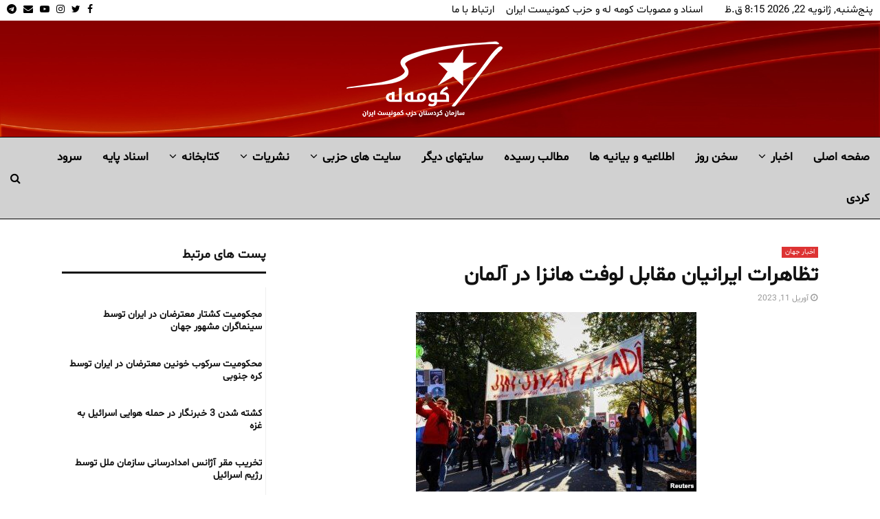

--- FILE ---
content_type: text/html; charset=UTF-8
request_url: https://komalah.org/%D8%AA%D8%B8%D8%A7%D9%87%D8%B1%D8%A7%D8%AA-%D8%A7%DB%8C%D8%B1%D8%A7%D9%86%DB%8C%D8%A7%D9%86-%D9%85%D9%82%D8%A7%D8%A8%D9%84-%D9%84%D9%88%D9%81%D8%AA-%D9%87%D8%A7%D9%86%D8%B2%D8%A7-%D8%AF%D8%B1-%D8%A2/
body_size: 27644
content:
<!DOCTYPE html>
<html dir="rtl" lang="fa-IR" prefix="og: https://ogp.me/ns#">
<head>
<meta name="MobileOptimized" content="width"/>
<meta name="HandheldFriendly" content="true"/>
<meta name="generator" content="Drupal 11 (https://www.drupal.org)"/>

<meta name="MobileOptimized" content="width"/>
<meta name="HandheldFriendly" content="true"/>

<meta name="MobileOptimized" content="width"/>
<meta name="HandheldFriendly" content="true"/>
<meta charset="UTF-8">
<meta name="viewport" content="width=device-width, initial-scale=1">
<link rel="profile" href="http://gmpg.org/xfn/11">
<title>تظاهرات ایرانیان مقابل لوفت هانزا در آلمان</title>
<meta name="description" content="جمعی از ایرانیان مقیم آلمان روز دوشنبه ۲۱ فروردین ماه، با تجمع در مقابل دفتر شرکت هواپیمایی لوفت هانزا و ارسال نامه های اعتراضی خود به مدیریت این شرکت اعتراض کردند."/>
<meta name="robots" content="follow, index, max-snippet:-1, max-video-preview:-1, max-image-preview:large"/>
<link rel="canonical" href="https://komalah.org/%d8%aa%d8%b8%d8%a7%d9%87%d8%b1%d8%a7%d8%aa-%d8%a7%db%8c%d8%b1%d8%a7%d9%86%db%8c%d8%a7%d9%86-%d9%85%d9%82%d8%a7%d8%a8%d9%84-%d9%84%d9%88%d9%81%d8%aa-%d9%87%d8%a7%d9%86%d8%b2%d8%a7-%d8%af%d8%b1-%d8%a2/"/>
<meta property="og:locale" content="fa_IR"/>
<meta property="og:type" content="article"/>
<meta property="og:title" content="تظاهرات ایرانیان مقابل لوفت هانزا در آلمان"/>
<meta property="og:description" content="جمعی از ایرانیان مقیم آلمان روز دوشنبه ۲۱ فروردین ماه، با تجمع در مقابل دفتر شرکت هواپیمایی لوفت هانزا و ارسال نامه های اعتراضی خود به مدیریت این شرکت اعتراض کردند."/>
<meta property="og:url" content="https://komalah.org/%d8%aa%d8%b8%d8%a7%d9%87%d8%b1%d8%a7%d8%aa-%d8%a7%db%8c%d8%b1%d8%a7%d9%86%db%8c%d8%a7%d9%86-%d9%85%d9%82%d8%a7%d8%a8%d9%84-%d9%84%d9%88%d9%81%d8%aa-%d9%87%d8%a7%d9%86%d8%b2%d8%a7-%d8%af%d8%b1-%d8%a2/"/>
<meta property="og:site_name" content="کومه له سازمان کردستانی حزب کمونیست ایران"/>
<meta property="article:publisher" content="https://www.facebook.com/komalamedianetwork/"/>
<meta property="article:tag" content="تظاهرات ایرانیان مقابل لوفت هانزا در آلمان"/>
<meta property="article:section" content="اخبار جهان"/>
<meta property="og:image" content="https://komalah.org/storage/2023/04/تظاهرات_ایرانیان_مقابل_لوفت_هانزا_در_آلمان.jpg"/>
<meta property="og:image:secure_url" content="https://komalah.org/storage/2023/04/تظاهرات_ایرانیان_مقابل_لوفت_هانزا_در_آلمان.jpg"/>
<meta property="og:image:width" content="408"/>
<meta property="og:image:height" content="261"/>
<meta property="og:image:alt" content="تظاهرات ایرانیان مقابل لوفت هانزا در آلمان"/>
<meta property="og:image:type" content="image/jpeg"/>
<meta property="article:published_time" content="2023-04-11T13:05:59+03:00"/>
<meta name="twitter:card" content="summary_large_image"/>
<meta name="twitter:title" content="تظاهرات ایرانیان مقابل لوفت هانزا در آلمان"/>
<meta name="twitter:description" content="جمعی از ایرانیان مقیم آلمان روز دوشنبه ۲۱ فروردین ماه، با تجمع در مقابل دفتر شرکت هواپیمایی لوفت هانزا و ارسال نامه های اعتراضی خود به مدیریت این شرکت اعتراض کردند."/>
<meta name="twitter:site" content="@KomalaMedia"/>
<meta name="twitter:creator" content="@KomalaMedia"/>
<meta name="twitter:image" content="https://komalah.org/storage/2023/04/تظاهرات_ایرانیان_مقابل_لوفت_هانزا_در_آلمان.jpg"/>
<meta name="twitter:label1" content="نویسنده"/>
<meta name="twitter:data1" content="-"/>
<meta name="twitter:label2" content="زمان خواندن"/>
<meta name="twitter:data2" content="کمتر از یک دقیقه"/>
<script type="application/ld+json" class="rank-math-schema-pro">{"@context":"https://schema.org","@graph":[{"@type":"Organization","@id":"https://komalah.org/#organization","name":"\u06a9\u0648\u0645\u0647 \u0644\u0647 \u0633\u0627\u0632\u0645\u0627\u0646 \u06a9\u0631\u062f\u0633\u062a\u0627\u0646\u06cc \u062d\u0632\u0628 \u06a9\u0645\u0648\u0646\u06cc\u0633\u062a \u0627\u06cc\u0631\u0627\u0646","url":"https://komalah.org","sameAs":["https://www.facebook.com/komalamedianetwork/","https://twitter.com/KomalaMedia","https://www.instagram.com/komalamedia/","https://t.me/komala"],"email":"komalah@komalah.org","logo":{"@type":"ImageObject","@id":"https://komalah.org/#logo","url":"https://komalah.org/storage/2017/11/Logojadidmobil.png","contentUrl":"https://komalah.org/storage/2017/11/Logojadidmobil.png","caption":"\u06a9\u0648\u0645\u0647 \u0644\u0647 \u0633\u0627\u0632\u0645\u0627\u0646 \u06a9\u0631\u062f\u0633\u062a\u0627\u0646\u06cc \u062d\u0632\u0628 \u06a9\u0645\u0648\u0646\u06cc\u0633\u062a \u0627\u06cc\u0631\u0627\u0646","inLanguage":"fa-IR","width":"250","height":"129"}},{"@type":"WebSite","@id":"https://komalah.org/#website","url":"https://komalah.org","name":"\u06a9\u0648\u0645\u0647 \u0644\u0647 \u0633\u0627\u0632\u0645\u0627\u0646 \u06a9\u0631\u062f\u0633\u062a\u0627\u0646\u06cc \u062d\u0632\u0628 \u06a9\u0645\u0648\u0646\u06cc\u0633\u062a \u0627\u06cc\u0631\u0627\u0646","publisher":{"@id":"https://komalah.org/#organization"},"inLanguage":"fa-IR"},{"@type":"ImageObject","@id":"https://komalah.org/storage/2023/04/\u062a\u0638\u0627\u0647\u0631\u0627\u062a_\u0627\u06cc\u0631\u0627\u0646\u06cc\u0627\u0646_\u0645\u0642\u0627\u0628\u0644_\u0644\u0648\u0641\u062a_\u0647\u0627\u0646\u0632\u0627_\u062f\u0631_\u0622\u0644\u0645\u0627\u0646.jpg","url":"https://komalah.org/storage/2023/04/\u062a\u0638\u0627\u0647\u0631\u0627\u062a_\u0627\u06cc\u0631\u0627\u0646\u06cc\u0627\u0646_\u0645\u0642\u0627\u0628\u0644_\u0644\u0648\u0641\u062a_\u0647\u0627\u0646\u0632\u0627_\u062f\u0631_\u0622\u0644\u0645\u0627\u0646.jpg","width":"408","height":"261","inLanguage":"fa-IR"},{"@type":"WebPage","@id":"https://komalah.org/%d8%aa%d8%b8%d8%a7%d9%87%d8%b1%d8%a7%d8%aa-%d8%a7%db%8c%d8%b1%d8%a7%d9%86%db%8c%d8%a7%d9%86-%d9%85%d9%82%d8%a7%d8%a8%d9%84-%d9%84%d9%88%d9%81%d8%aa-%d9%87%d8%a7%d9%86%d8%b2%d8%a7-%d8%af%d8%b1-%d8%a2/#webpage","url":"https://komalah.org/%d8%aa%d8%b8%d8%a7%d9%87%d8%b1%d8%a7%d8%aa-%d8%a7%db%8c%d8%b1%d8%a7%d9%86%db%8c%d8%a7%d9%86-%d9%85%d9%82%d8%a7%d8%a8%d9%84-%d9%84%d9%88%d9%81%d8%aa-%d9%87%d8%a7%d9%86%d8%b2%d8%a7-%d8%af%d8%b1-%d8%a2/","name":"\u062a\u0638\u0627\u0647\u0631\u0627\u062a \u0627\u06cc\u0631\u0627\u0646\u06cc\u0627\u0646 \u0645\u0642\u0627\u0628\u0644 \u0644\u0648\u0641\u062a \u0647\u0627\u0646\u0632\u0627 \u062f\u0631 \u0622\u0644\u0645\u0627\u0646","datePublished":"2023-04-11T13:05:59+03:00","dateModified":"2023-04-11T13:05:59+03:00","isPartOf":{"@id":"https://komalah.org/#website"},"primaryImageOfPage":{"@id":"https://komalah.org/storage/2023/04/\u062a\u0638\u0627\u0647\u0631\u0627\u062a_\u0627\u06cc\u0631\u0627\u0646\u06cc\u0627\u0646_\u0645\u0642\u0627\u0628\u0644_\u0644\u0648\u0641\u062a_\u0647\u0627\u0646\u0632\u0627_\u062f\u0631_\u0622\u0644\u0645\u0627\u0646.jpg"},"inLanguage":"fa-IR"},{"@type":"Person","@id":"https://komalah.org/writer/rezan/","name":"-","url":"https://komalah.org/writer/rezan/","image":{"@type":"ImageObject","@id":"https://secure.gravatar.com/avatar/d8c3e3b9ed01fc11dacd4975adb8c6c74612bea3449527ce13728466f85a1f55?s=96&amp;d=mm&amp;r=g","url":"https://secure.gravatar.com/avatar/d8c3e3b9ed01fc11dacd4975adb8c6c74612bea3449527ce13728466f85a1f55?s=96&amp;d=mm&amp;r=g","caption":"-","inLanguage":"fa-IR"},"worksFor":{"@id":"https://komalah.org/#organization"}},{"@type":"NewsArticle","headline":"\u062a\u0638\u0627\u0647\u0631\u0627\u062a \u0627\u06cc\u0631\u0627\u0646\u06cc\u0627\u0646 \u0645\u0642\u0627\u0628\u0644 \u0644\u0648\u0641\u062a \u0647\u0627\u0646\u0632\u0627 \u062f\u0631 \u0622\u0644\u0645\u0627\u0646","datePublished":"2023-04-11T13:05:59+03:00","dateModified":"2023-04-11T13:05:59+03:00","author":{"@id":"https://komalah.org/writer/rezan/","name":"-"},"publisher":{"@id":"https://komalah.org/#organization"},"description":"\u062c\u0645\u0639\u06cc \u0627\u0632 \u0627\u06cc\u0631\u0627\u0646\u06cc\u0627\u0646 \u0645\u0642\u06cc\u0645 \u0622\u0644\u0645\u0627\u0646 \u0631\u0648\u0632 \u062f\u0648\u0634\u0646\u0628\u0647 \u06f2\u06f1 \u0641\u0631\u0648\u0631\u062f\u06cc\u0646 \u0645\u0627\u0647\u060c \u0628\u0627 \u062a\u062c\u0645\u0639 \u062f\u0631 \u0645\u0642\u0627\u0628\u0644 \u062f\u0641\u062a\u0631 \u0634\u0631\u06a9\u062a \u0647\u0648\u0627\u067e\u06cc\u0645\u0627\u06cc\u06cc \u0644\u0648\u0641\u062a \u0647\u0627\u0646\u0632\u0627 \u0648 \u0627\u0631\u0633\u0627\u0644 \u0646\u0627\u0645\u0647 \u0647\u0627\u06cc \u0627\u0639\u062a\u0631\u0627\u0636\u06cc \u062e\u0648\u062f \u0628\u0647 \u0645\u062f\u06cc\u0631\u06cc\u062a \u0627\u06cc\u0646 \u0634\u0631\u06a9\u062a \u0627\u0639\u062a\u0631\u0627\u0636 \u06a9\u0631\u062f\u0646\u062f.","copyrightYear":"2023","copyrightHolder":{"@id":"https://komalah.org/#organization"},"name":"\u062a\u0638\u0627\u0647\u0631\u0627\u062a \u0627\u06cc\u0631\u0627\u0646\u06cc\u0627\u0646 \u0645\u0642\u0627\u0628\u0644 \u0644\u0648\u0641\u062a \u0647\u0627\u0646\u0632\u0627 \u062f\u0631 \u0622\u0644\u0645\u0627\u0646","@id":"https://komalah.org/%d8%aa%d8%b8%d8%a7%d9%87%d8%b1%d8%a7%d8%aa-%d8%a7%db%8c%d8%b1%d8%a7%d9%86%db%8c%d8%a7%d9%86-%d9%85%d9%82%d8%a7%d8%a8%d9%84-%d9%84%d9%88%d9%81%d8%aa-%d9%87%d8%a7%d9%86%d8%b2%d8%a7-%d8%af%d8%b1-%d8%a2/#richSnippet","isPartOf":{"@id":"https://komalah.org/%d8%aa%d8%b8%d8%a7%d9%87%d8%b1%d8%a7%d8%aa-%d8%a7%db%8c%d8%b1%d8%a7%d9%86%db%8c%d8%a7%d9%86-%d9%85%d9%82%d8%a7%d8%a8%d9%84-%d9%84%d9%88%d9%81%d8%aa-%d9%87%d8%a7%d9%86%d8%b2%d8%a7-%d8%af%d8%b1-%d8%a2/#webpage"},"image":{"@id":"https://komalah.org/storage/2023/04/\u062a\u0638\u0627\u0647\u0631\u0627\u062a_\u0627\u06cc\u0631\u0627\u0646\u06cc\u0627\u0646_\u0645\u0642\u0627\u0628\u0644_\u0644\u0648\u0641\u062a_\u0647\u0627\u0646\u0632\u0627_\u062f\u0631_\u0622\u0644\u0645\u0627\u0646.jpg"},"inLanguage":"fa-IR","mainEntityOfPage":{"@id":"https://komalah.org/%d8%aa%d8%b8%d8%a7%d9%87%d8%b1%d8%a7%d8%aa-%d8%a7%db%8c%d8%b1%d8%a7%d9%86%db%8c%d8%a7%d9%86-%d9%85%d9%82%d8%a7%d8%a8%d9%84-%d9%84%d9%88%d9%81%d8%aa-%d9%87%d8%a7%d9%86%d8%b2%d8%a7-%d8%af%d8%b1-%d8%a2/#webpage"}}]}</script>
<link rel='dns-prefetch' href='//fonts.googleapis.com'/>
<link rel="alternate" type="application/rss+xml" title="کومه له سازمان کردستان حزب کمونیست ایران &raquo; خوراک" href="https://komalah.org/feed/"/>
<link rel="alternate" type="application/rss+xml" title="کومه له سازمان کردستان حزب کمونیست ایران &raquo; خوراک دیدگاه‌ها" href="https://komalah.org/comments/feed/"/>
<link rel="alternate" type="application/rss+xml" title="کومه له سازمان کردستان حزب کمونیست ایران &raquo; تظاهرات ایرانیان مقابل لوفت هانزا در آلمان خوراک دیدگاه‌ها" href="https://komalah.org/%d8%aa%d8%b8%d8%a7%d9%87%d8%b1%d8%a7%d8%aa-%d8%a7%db%8c%d8%b1%d8%a7%d9%86%db%8c%d8%a7%d9%86-%d9%85%d9%82%d8%a7%d8%a8%d9%84-%d9%84%d9%88%d9%81%d8%aa-%d9%87%d8%a7%d9%86%d8%b2%d8%a7-%d8%af%d8%b1-%d8%a2/feed/"/>
<link rel="alternate" title="oEmbed (JSON)" type="application/json+oembed" href="https://komalah.org/wp-json/oembed/1.0/embed?url=https%3A%2F%2Fkomalah.org%2F%25d8%25aa%25d8%25b8%25d8%25a7%25d9%2587%25d8%25b1%25d8%25a7%25d8%25aa-%25d8%25a7%25db%258c%25d8%25b1%25d8%25a7%25d9%2586%25db%258c%25d8%25a7%25d9%2586-%25d9%2585%25d9%2582%25d8%25a7%25d8%25a8%25d9%2584-%25d9%2584%25d9%2588%25d9%2581%25d8%25aa-%25d9%2587%25d8%25a7%25d9%2586%25d8%25b2%25d8%25a7-%25d8%25af%25d8%25b1-%25d8%25a2%2F"/>
<link rel="alternate" title="oEmbed (XML)" type="text/xml+oembed" href="https://komalah.org/wp-json/oembed/1.0/embed?url=https%3A%2F%2Fkomalah.org%2F%25d8%25aa%25d8%25b8%25d8%25a7%25d9%2587%25d8%25b1%25d8%25a7%25d8%25aa-%25d8%25a7%25db%258c%25d8%25b1%25d8%25a7%25d9%2586%25db%258c%25d8%25a7%25d9%2586-%25d9%2585%25d9%2582%25d8%25a7%25d8%25a8%25d9%2584-%25d9%2584%25d9%2588%25d9%2581%25d8%25aa-%25d9%2587%25d8%25a7%25d9%2586%25d8%25b2%25d8%25a7-%25d8%25af%25d8%25b1-%25d8%25a2%2F&#038;format=xml"/>
<script src="//www.googletagmanager.com/gtag/js?id=G-X0ZVTMPH1B" data-cfasync="false" data-wpfc-render="false" type="text/javascript" async></script>
<script data-cfasync="false" data-wpfc-render="false" type="text/javascript">var mi_version='9.11.1';var mi_track_user=true;var mi_no_track_reason='';var MonsterInsightsDefaultLocations={"page_location":"https:\/\/komalah.org\/%D8%AA%D8%B8%D8%A7%D9%87%D8%B1%D8%A7%D8%AA-%D8%A7%DB%8C%D8%B1%D8%A7%D9%86%DB%8C%D8%A7%D9%86-%D9%85%D9%82%D8%A7%D8%A8%D9%84-%D9%84%D9%88%D9%81%D8%AA-%D9%87%D8%A7%D9%86%D8%B2%D8%A7-%D8%AF%D8%B1-%D8%A2\/"};if(typeof MonsterInsightsPrivacyGuardFilter==='function'){var MonsterInsightsLocations=(typeof MonsterInsightsExcludeQuery==='object')?MonsterInsightsPrivacyGuardFilter(MonsterInsightsExcludeQuery):MonsterInsightsPrivacyGuardFilter(MonsterInsightsDefaultLocations);}else{var MonsterInsightsLocations=(typeof MonsterInsightsExcludeQuery==='object')?MonsterInsightsExcludeQuery:MonsterInsightsDefaultLocations;}var disableStrs=['ga-disable-G-X0ZVTMPH1B',];function __gtagTrackerIsOptedOut(){for(var index=0;index<disableStrs.length;index++){if(document.cookie.indexOf(disableStrs[index]+'=true')>-1){return true;}}return false;}if(__gtagTrackerIsOptedOut()){for(var index=0;index<disableStrs.length;index++){window[disableStrs[index]]=true;}}function __gtagTrackerOptout(){for(var index=0;index<disableStrs.length;index++){document.cookie=disableStrs[index]+'=true; expires=Thu, 31 Dec 2099 23:59:59 UTC; path=/';window[disableStrs[index]]=true;}}if('undefined'===typeof gaOptout){function gaOptout(){__gtagTrackerOptout();}}window.dataLayer=window.dataLayer||[];window.MonsterInsightsDualTracker={helpers:{},trackers:{},};if(mi_track_user){function __gtagDataLayer(){dataLayer.push(arguments);}function __gtagTracker(type,name,parameters){if(!parameters){parameters={};}if(parameters.send_to){__gtagDataLayer.apply(null,arguments);return;}if(type==='event'){parameters.send_to=monsterinsights_frontend.v4_id;var hookName=name;if(typeof parameters['event_category']!=='undefined'){hookName=parameters['event_category']+':'+name;}if(typeof MonsterInsightsDualTracker.trackers[hookName]!=='undefined'){MonsterInsightsDualTracker.trackers[hookName](parameters);}else{__gtagDataLayer('event',name,parameters);}}else{__gtagDataLayer.apply(null,arguments);}}__gtagTracker('js',new Date());__gtagTracker('set',{'developer_id.dZGIzZG':true,});if(MonsterInsightsLocations.page_location){__gtagTracker('set',MonsterInsightsLocations);}__gtagTracker('config','G-X0ZVTMPH1B',{"forceSSL":"true","link_attribution":"true"});window.gtag=__gtagTracker;(function(){var noopfn=function(){return null;};var newtracker=function(){return new Tracker();};var Tracker=function(){return null;};var p=Tracker.prototype;p.get=noopfn;p.set=noopfn;p.send=function(){var args=Array.prototype.slice.call(arguments);args.unshift('send');__gaTracker.apply(null,args);};var __gaTracker=function(){var len=arguments.length;if(len===0){return;}var f=arguments[len-1];if(typeof f!=='object'||f===null||typeof f.hitCallback!=='function'){if('send'===arguments[0]){var hitConverted,hitObject=false,action;if('event'===arguments[1]){if('undefined'!==typeof arguments[3]){hitObject={'eventAction':arguments[3],'eventCategory':arguments[2],'eventLabel':arguments[4],'value':arguments[5]?arguments[5]:1,}}}if('pageview'===arguments[1]){if('undefined'!==typeof arguments[2]){hitObject={'eventAction':'page_view','page_path':arguments[2],}}}if(typeof arguments[2]==='object'){hitObject=arguments[2];}if(typeof arguments[5]==='object'){Object.assign(hitObject,arguments[5]);}if('undefined'!==typeof arguments[1].hitType){hitObject=arguments[1];if('pageview'===hitObject.hitType){hitObject.eventAction='page_view';}}if(hitObject){action='timing'===arguments[1].hitType?'timing_complete':hitObject.eventAction;hitConverted=mapArgs(hitObject);__gtagTracker('event',action,hitConverted);}}return;}function mapArgs(args){var arg,hit={};var gaMap={'eventCategory':'event_category','eventAction':'event_action','eventLabel':'event_label','eventValue':'event_value','nonInteraction':'non_interaction','timingCategory':'event_category','timingVar':'name','timingValue':'value','timingLabel':'event_label','page':'page_path','location':'page_location','title':'page_title','referrer':'page_referrer',};for(arg in args){if(!(!args.hasOwnProperty(arg)||!gaMap.hasOwnProperty(arg))){hit[gaMap[arg]]=args[arg];}else{hit[arg]=args[arg];}}return hit;}try{f.hitCallback();}catch(ex){}};__gaTracker.create=newtracker;__gaTracker.getByName=newtracker;__gaTracker.getAll=function(){return[];};__gaTracker.remove=noopfn;__gaTracker.loaded=true;window['__gaTracker']=__gaTracker;})();}else{console.log("");(function(){function __gtagTracker(){return null;}window['__gtagTracker']=__gtagTracker;window['gtag']=__gtagTracker;})();}</script>
<style id='wp-img-auto-sizes-contain-inline-css' type='text/css'>img:is([sizes=auto i],[sizes^="auto," i]){contain-intrinsic-size:3000px 1500px}</style>
<style id='wp-block-library-inline-css' type='text/css'>:root{--wp-block-synced-color:#7a00df;--wp-block-synced-color--rgb:122 , 0 , 223;--wp-bound-block-color:var(--wp-block-synced-color);--wp-editor-canvas-background:#ddd;--wp-admin-theme-color:#007cba;--wp-admin-theme-color--rgb:0 , 124 , 186;--wp-admin-theme-color-darker-10:#006ba1;--wp-admin-theme-color-darker-10--rgb:0 , 107 , 160.5;--wp-admin-theme-color-darker-20:#005a87;--wp-admin-theme-color-darker-20--rgb:0 , 90 , 135;--wp-admin-border-width-focus:2px}@media (min-resolution:192dpi){:root{--wp-admin-border-width-focus:1.5px}}.wp-element-button{cursor:pointer}:root .has-very-light-gray-background-color{background-color:#eee}:root .has-very-dark-gray-background-color{background-color:#313131}:root .has-very-light-gray-color{color:#eee}:root .has-very-dark-gray-color{color:#313131}:root .has-vivid-green-cyan-to-vivid-cyan-blue-gradient-background{background:linear-gradient(135deg,#00d084,#0693e3)}:root .has-purple-crush-gradient-background{background:linear-gradient(135deg,#34e2e4,#4721fb 50%,#ab1dfe)}:root .has-hazy-dawn-gradient-background{background:linear-gradient(135deg,#faaca8,#dad0ec)}:root .has-subdued-olive-gradient-background{background:linear-gradient(135deg,#fafae1,#67a671)}:root .has-atomic-cream-gradient-background{background:linear-gradient(135deg,#fdd79a,#004a59)}:root .has-nightshade-gradient-background{background:linear-gradient(135deg,#330968,#31cdcf)}:root .has-midnight-gradient-background{background:linear-gradient(135deg,#020381,#2874fc)}:root{--wp--preset--font-size--normal:16px;--wp--preset--font-size--huge:42px}.has-regular-font-size{font-size:1em}.has-larger-font-size{font-size:2.625em}.has-normal-font-size{font-size:var(--wp--preset--font-size--normal)}.has-huge-font-size{font-size:var(--wp--preset--font-size--huge)}.has-text-align-center{text-align:center}.has-text-align-left{text-align:left}.has-text-align-right{text-align:right}.has-fit-text{white-space:nowrap!important}#end-resizable-editor-section{display:none}.aligncenter{clear:both}.items-justified-left{justify-content:flex-start}.items-justified-center{justify-content:center}.items-justified-right{justify-content:flex-end}.items-justified-space-between{justify-content:space-between}.screen-reader-text{border:0;clip-path:inset(50%);height:1px;margin:-1px;overflow:hidden;padding:0;position:absolute;width:1px;word-wrap:normal!important}.screen-reader-text:focus{background-color:#ddd;clip-path:none;color:#444;display:block;font-size:1em;height:auto;left:5px;line-height:normal;padding:15px 23px 14px;text-decoration:none;top:5px;width:auto;z-index:100000}html :where(.has-border-color){border-style:solid}html :where([style*=border-top-color]){border-top-style:solid}html :where([style*=border-right-color]){border-right-style:solid}html :where([style*=border-bottom-color]){border-bottom-style:solid}html :where([style*=border-left-color]){border-left-style:solid}html :where([style*=border-width]){border-style:solid}html :where([style*=border-top-width]){border-top-style:solid}html :where([style*=border-right-width]){border-right-style:solid}html :where([style*=border-bottom-width]){border-bottom-style:solid}html :where([style*=border-left-width]){border-left-style:solid}html :where(img[class*=wp-image-]){height:auto;max-width:100%}:where(figure){margin:0 0 1em}html :where(.is-position-sticky){--wp-admin--admin-bar--position-offset:var(--wp-admin--admin-bar--height,0)}@media screen and (max-width:600px){html :where(.is-position-sticky){--wp-admin--admin-bar--position-offset:0}}</style><style id='global-styles-inline-css' type='text/css'>:root{--wp--preset--aspect-ratio--square:1;--wp--preset--aspect-ratio--4-3: 4/3;--wp--preset--aspect-ratio--3-4: 3/4;--wp--preset--aspect-ratio--3-2: 3/2;--wp--preset--aspect-ratio--2-3: 2/3;--wp--preset--aspect-ratio--16-9: 16/9;--wp--preset--aspect-ratio--9-16: 9/16;--wp--preset--color--black:#000;--wp--preset--color--cyan-bluish-gray:#abb8c3;--wp--preset--color--white:#fff;--wp--preset--color--pale-pink:#f78da7;--wp--preset--color--vivid-red:#cf2e2e;--wp--preset--color--luminous-vivid-orange:#ff6900;--wp--preset--color--luminous-vivid-amber:#fcb900;--wp--preset--color--light-green-cyan:#7bdcb5;--wp--preset--color--vivid-green-cyan:#00d084;--wp--preset--color--pale-cyan-blue:#8ed1fc;--wp--preset--color--vivid-cyan-blue:#0693e3;--wp--preset--color--vivid-purple:#9b51e0;--wp--preset--gradient--vivid-cyan-blue-to-vivid-purple:linear-gradient(135deg,#0693e3 0%,#9b51e0 100%);--wp--preset--gradient--light-green-cyan-to-vivid-green-cyan:linear-gradient(135deg,#7adcb4 0%,#00d082 100%);--wp--preset--gradient--luminous-vivid-amber-to-luminous-vivid-orange:linear-gradient(135deg,#fcb900 0%,#ff6900 100%);--wp--preset--gradient--luminous-vivid-orange-to-vivid-red:linear-gradient(135deg,#ff6900 0%,#cf2e2e 100%);--wp--preset--gradient--very-light-gray-to-cyan-bluish-gray:linear-gradient(135deg,#eee 0%,#a9b8c3 100%);--wp--preset--gradient--cool-to-warm-spectrum:linear-gradient(135deg,#4aeadc 0%,#9778d1 20%,#cf2aba 40%,#ee2c82 60%,#fb6962 80%,#fef84c 100%);--wp--preset--gradient--blush-light-purple:linear-gradient(135deg,#ffceec 0%,#9896f0 100%);--wp--preset--gradient--blush-bordeaux:linear-gradient(135deg,#fecda5 0%,#fe2d2d 50%,#6b003e 100%);--wp--preset--gradient--luminous-dusk:linear-gradient(135deg,#ffcb70 0%,#c751c0 50%,#4158d0 100%);--wp--preset--gradient--pale-ocean:linear-gradient(135deg,#fff5cb 0%,#b6e3d4 50%,#33a7b5 100%);--wp--preset--gradient--electric-grass:linear-gradient(135deg,#caf880 0%,#71ce7e 100%);--wp--preset--gradient--midnight:linear-gradient(135deg,#020381 0%,#2874fc 100%);--wp--preset--font-size--small:14px;--wp--preset--font-size--medium:20px;--wp--preset--font-size--large:32px;--wp--preset--font-size--x-large:42px;--wp--preset--font-size--normal:16px;--wp--preset--font-size--huge:42px;--wp--preset--spacing--20:.44rem;--wp--preset--spacing--30:.67rem;--wp--preset--spacing--40:1rem;--wp--preset--spacing--50:1.5rem;--wp--preset--spacing--60:2.25rem;--wp--preset--spacing--70:3.38rem;--wp--preset--spacing--80:5.06rem;--wp--preset--shadow--natural:6px 6px 9px rgba(0,0,0,.2);--wp--preset--shadow--deep:12px 12px 50px rgba(0,0,0,.4);--wp--preset--shadow--sharp:6px 6px 0 rgba(0,0,0,.2);--wp--preset--shadow--outlined:6px 6px 0 -3px #fff , 6px 6px #000;--wp--preset--shadow--crisp:6px 6px 0 #000}:where(.is-layout-flex){gap:.5em}:where(.is-layout-grid){gap:.5em}body .is-layout-flex{display:flex}.is-layout-flex{flex-wrap:wrap;align-items:center}.is-layout-flex > :is(*, div){margin:0}body .is-layout-grid{display:grid}.is-layout-grid > :is(*, div){margin:0}:where(.wp-block-columns.is-layout-flex){gap:2em}:where(.wp-block-columns.is-layout-grid){gap:2em}:where(.wp-block-post-template.is-layout-flex){gap:1.25em}:where(.wp-block-post-template.is-layout-grid){gap:1.25em}.has-black-color{color:var(--wp--preset--color--black)!important}.has-cyan-bluish-gray-color{color:var(--wp--preset--color--cyan-bluish-gray)!important}.has-white-color{color:var(--wp--preset--color--white)!important}.has-pale-pink-color{color:var(--wp--preset--color--pale-pink)!important}.has-vivid-red-color{color:var(--wp--preset--color--vivid-red)!important}.has-luminous-vivid-orange-color{color:var(--wp--preset--color--luminous-vivid-orange)!important}.has-luminous-vivid-amber-color{color:var(--wp--preset--color--luminous-vivid-amber)!important}.has-light-green-cyan-color{color:var(--wp--preset--color--light-green-cyan)!important}.has-vivid-green-cyan-color{color:var(--wp--preset--color--vivid-green-cyan)!important}.has-pale-cyan-blue-color{color:var(--wp--preset--color--pale-cyan-blue)!important}.has-vivid-cyan-blue-color{color:var(--wp--preset--color--vivid-cyan-blue)!important}.has-vivid-purple-color{color:var(--wp--preset--color--vivid-purple)!important}.has-black-background-color{background-color:var(--wp--preset--color--black)!important}.has-cyan-bluish-gray-background-color{background-color:var(--wp--preset--color--cyan-bluish-gray)!important}.has-white-background-color{background-color:var(--wp--preset--color--white)!important}.has-pale-pink-background-color{background-color:var(--wp--preset--color--pale-pink)!important}.has-vivid-red-background-color{background-color:var(--wp--preset--color--vivid-red)!important}.has-luminous-vivid-orange-background-color{background-color:var(--wp--preset--color--luminous-vivid-orange)!important}.has-luminous-vivid-amber-background-color{background-color:var(--wp--preset--color--luminous-vivid-amber)!important}.has-light-green-cyan-background-color{background-color:var(--wp--preset--color--light-green-cyan)!important}.has-vivid-green-cyan-background-color{background-color:var(--wp--preset--color--vivid-green-cyan)!important}.has-pale-cyan-blue-background-color{background-color:var(--wp--preset--color--pale-cyan-blue)!important}.has-vivid-cyan-blue-background-color{background-color:var(--wp--preset--color--vivid-cyan-blue)!important}.has-vivid-purple-background-color{background-color:var(--wp--preset--color--vivid-purple)!important}.has-black-border-color{border-color:var(--wp--preset--color--black)!important}.has-cyan-bluish-gray-border-color{border-color:var(--wp--preset--color--cyan-bluish-gray)!important}.has-white-border-color{border-color:var(--wp--preset--color--white)!important}.has-pale-pink-border-color{border-color:var(--wp--preset--color--pale-pink)!important}.has-vivid-red-border-color{border-color:var(--wp--preset--color--vivid-red)!important}.has-luminous-vivid-orange-border-color{border-color:var(--wp--preset--color--luminous-vivid-orange)!important}.has-luminous-vivid-amber-border-color{border-color:var(--wp--preset--color--luminous-vivid-amber)!important}.has-light-green-cyan-border-color{border-color:var(--wp--preset--color--light-green-cyan)!important}.has-vivid-green-cyan-border-color{border-color:var(--wp--preset--color--vivid-green-cyan)!important}.has-pale-cyan-blue-border-color{border-color:var(--wp--preset--color--pale-cyan-blue)!important}.has-vivid-cyan-blue-border-color{border-color:var(--wp--preset--color--vivid-cyan-blue)!important}.has-vivid-purple-border-color{border-color:var(--wp--preset--color--vivid-purple)!important}.has-vivid-cyan-blue-to-vivid-purple-gradient-background{background:var(--wp--preset--gradient--vivid-cyan-blue-to-vivid-purple)!important}.has-light-green-cyan-to-vivid-green-cyan-gradient-background{background:var(--wp--preset--gradient--light-green-cyan-to-vivid-green-cyan)!important}.has-luminous-vivid-amber-to-luminous-vivid-orange-gradient-background{background:var(--wp--preset--gradient--luminous-vivid-amber-to-luminous-vivid-orange)!important}.has-luminous-vivid-orange-to-vivid-red-gradient-background{background:var(--wp--preset--gradient--luminous-vivid-orange-to-vivid-red)!important}.has-very-light-gray-to-cyan-bluish-gray-gradient-background{background:var(--wp--preset--gradient--very-light-gray-to-cyan-bluish-gray)!important}.has-cool-to-warm-spectrum-gradient-background{background:var(--wp--preset--gradient--cool-to-warm-spectrum)!important}.has-blush-light-purple-gradient-background{background:var(--wp--preset--gradient--blush-light-purple)!important}.has-blush-bordeaux-gradient-background{background:var(--wp--preset--gradient--blush-bordeaux)!important}.has-luminous-dusk-gradient-background{background:var(--wp--preset--gradient--luminous-dusk)!important}.has-pale-ocean-gradient-background{background:var(--wp--preset--gradient--pale-ocean)!important}.has-electric-grass-gradient-background{background:var(--wp--preset--gradient--electric-grass)!important}.has-midnight-gradient-background{background:var(--wp--preset--gradient--midnight)!important}.has-small-font-size{font-size:var(--wp--preset--font-size--small)!important}.has-medium-font-size{font-size:var(--wp--preset--font-size--medium)!important}.has-large-font-size{font-size:var(--wp--preset--font-size--large)!important}.has-x-large-font-size{font-size:var(--wp--preset--font-size--x-large)!important}</style>
<style id='classic-theme-styles-inline-css' type='text/css'>.wp-block-button__link{color:#fff;background-color:#32373c;border-radius:9999px;box-shadow:none;text-decoration:none;padding:calc(.667em + 2px) calc(1.333em + 2px);font-size:1.125em}.wp-block-file__button{background:#32373c;color:#fff;text-decoration:none}</style>



<link rel="stylesheet" type="text/css" href="//komalah.org/core/cache/wpfc-minified/mbxga37d/fkcw2.css" media="all"/>
<link rel='stylesheet' id='penci-oswald-css' href='//fonts.googleapis.com/css?family=Oswald%3A400&#038;rnd=25657' type='text/css' media='all'/>

<link rel="stylesheet" type="text/css" href="//komalah.org/core/cache/wpfc-minified/lyeeqmw0/fkcw2.css" media="all"/>
<link rel='stylesheet' id='penci-fonts-css' href='//fonts.googleapis.com/css?family=Roboto%3A300%2C300italic%2C400%2C400italic%2C500%2C500italic%2C700%2C700italic%2C800%2C800italic%7CMukta+Vaani%3A300%2C300italic%2C400%2C400italic%2C500%2C500italic%2C700%2C700italic%2C800%2C800italic%7COswald%3A300%2C300italic%2C400%2C400italic%2C500%2C500italic%2C700%2C700italic%2C800%2C800italic%7CTeko%3A300%2C300italic%2C400%2C400italic%2C500%2C500italic%2C700%2C700italic%2C800%2C800italic%7CShabnam%3A300%2C300italic%2C400%2C400italic%2C500%2C500italic%2C700%2C700italic%2C800%2C800italic%3A300%2C300italic%2C400%2C400italic%2C500%2C500italic%2C700%2C700italic%2C800%2C800italic%26subset%3Dcyrillic%2Ccyrillic-ext%2Cgreek%2Cgreek-ext%2Clatin-ext' type='text/css' media='all'/>




<link rel="stylesheet" type="text/css" href="//komalah.org/core/cache/wpfc-minified/kl22vdne/fkcw2.css" media="all"/>
<style id='penci-style-inline-css' type='text/css'>
@font-face {font-family: "Shabnam";src: local("Shabnam"), url("https://komalah.org/storage/2017/11/Shabnam.woff") format("woff");}.penci-block-vc.style-title-13:not(.footer-widget).style-title-center .penci-block-heading {border-right: 10px solid transparent; border-left: 10px solid transparent; }.site-branding h1, .site-branding h2 {margin: 0;}.penci-schema-markup { display: none !important; }.penci-entry-media .twitter-video { max-width: none !important; margin: 0 !important; }.penci-entry-media .fb-video { margin-bottom: 0; }.penci-entry-media .post-format-meta > iframe { vertical-align: top; }.penci-single-style-6 .penci-entry-media-top.penci-video-format-dailymotion:after, .penci-single-style-6 .penci-entry-media-top.penci-video-format-facebook:after, .penci-single-style-6 .penci-entry-media-top.penci-video-format-vimeo:after, .penci-single-style-6 .penci-entry-media-top.penci-video-format-twitter:after, .penci-single-style-7 .penci-entry-media-top.penci-video-format-dailymotion:after, .penci-single-style-7 .penci-entry-media-top.penci-video-format-facebook:after, .penci-single-style-7 .penci-entry-media-top.penci-video-format-vimeo:after, .penci-single-style-7 .penci-entry-media-top.penci-video-format-twitter:after { content: none; } .penci-single-style-5 .penci-entry-media.penci-video-format-dailymotion:after, .penci-single-style-5 .penci-entry-media.penci-video-format-facebook:after, .penci-single-style-5 .penci-entry-media.penci-video-format-vimeo:after, .penci-single-style-5 .penci-entry-media.penci-video-format-twitter:after { content: none; }@media screen and (max-width: 960px) { .penci-insta-thumb ul.thumbnails.penci_col_5 li, .penci-insta-thumb ul.thumbnails.penci_col_6 li { width: 33.33% !important; } .penci-insta-thumb ul.thumbnails.penci_col_7 li, .penci-insta-thumb ul.thumbnails.penci_col_8 li, .penci-insta-thumb ul.thumbnails.penci_col_9 li, .penci-insta-thumb ul.thumbnails.penci_col_10 li { width: 25% !important; } }.site-header.header--s12 .penci-menu-toggle-wapper,.site-header.header--s12 .header__social-search { flex: 1; }.site-header.header--s5 .site-branding {  padding-right: 0;margin-right: 40px; }.penci-block_37 .penci_post-meta { padding-top: 8px; }.penci-block_37 .penci-post-excerpt + .penci_post-meta { padding-top: 0; }.penci-hide-text-votes { display: none; }.penci-usewr-review {  border-top: 1px solid #ececec; }.penci-review-score {top: 5px; position: relative; }.penci-social-counter.penci-social-counter--style-3 .penci-social__empty a, .penci-social-counter.penci-social-counter--style-4 .penci-social__empty a, .penci-social-counter.penci-social-counter--style-5 .penci-social__empty a, .penci-social-counter.penci-social-counter--style-6 .penci-social__empty a { display: flex; justify-content: center; align-items: center; }.penci-block-error { padding: 0 20px 20px; }@media screen and (min-width: 1240px){ .penci_dis_padding_bw .penci-content-main.penci-col-4:nth-child(3n+2) { padding-right: 15px; padding-left: 15px; }}.bos_searchbox_widget_class.penci-vc-column-1 #flexi_searchbox #b_searchboxInc .b_submitButton_wrapper{ padding-top: 10px; padding-bottom: 10px; }.mfp-image-holder .mfp-close, .mfp-iframe-holder .mfp-close { background: transparent; border-color: transparent; }h1, h2, h3, h4, h5, h6,.error404 .page-title,
.error404 .penci-block-vc .penci-block__title, .footer__bottom.style-2 .block-title {font-family: 'Shabnam'}.penci-block-vc .penci-block__title, .penci-menu-hbg .penci-block-vc .penci-block__title, .penci-menu-hbg-widgets .menu-hbg-title{ font-family:'Shabnam'; }body, button, input, select, textarea,.penci-post-subtitle,.woocommerce ul.products li.product .button,#site-navigation .penci-megamenu .penci-mega-thumbnail .mega-cat-name{font-family: 'Shabnam'}.single .entry-content,.page .entry-content{ font-size:18px; }.site-content,.penci-page-style-1 .site-content, 
.page-template-full-width.penci-block-pagination .site-content,
.penci-page-style-2 .site-content, .penci-single-style-1 .site-content, 
.penci-single-style-2 .site-content,.penci-page-style-3 .site-content,
.penci-single-style-3 .site-content{ margin-top:40px; }.site-content, .page-template-full-width.penci-block-pagination .site-content{ margin-bottom:20px; }.penci-topbar h3, .penci-topbar, .penci-topbar ul.menu>li>a,.penci-topbar ul.menu li ul.sub-menu li a,.penci-topbar ul.topbar__logout li a, .topbar_weather .penci-weather-degrees{ font-size: 15px; }.penci-topbar .topbar__social-media a{ font-size: -8px; }.topbar__trending{ width:700px ; }.penci-topbar{ background-color:#ffffff ; }.penci-topbar,.penci-topbar a, .penci-topbar ul li a{ color:#000000 ; }.penci-topbar a:hover , .penci-topbar ul li a:hover{ color:#dd3333 !important; }.penci-topbar ul.menu li ul.sub-menu li a:hover{ color:#000000 ; }.penci-topbar ul.menu li ul.sub-menu li{ border-color:#000000 ; }.penci-topbar .topbar__trending .headline-title{ background-color:#000000 ; }.site-description{ font-family: 'Shabnam'; }.main-navigation a,.mobile-sidebar .primary-menu-mobile li a, .penci-menu-hbg .primary-menu-mobile li a{ font-family: 'Shabnam'; }.main-navigation a,.mobile-sidebar .primary-menu-mobile li a, .penci-menu-hbg .primary-menu-mobile li a{ font-weight: bolder; }.main-navigation > ul:not(.children) > li > a{ font-size: 17px; }.main-navigation ul ul a{ font-size: 15px; }#site-navigation .penci-megamenu .post-mega-title a, #site-navigation .penci-megamenu .penci-mega-date{ text-align: center; }@media screen and (min-width: 1240px){.single.two-sidebar .site-main .penci-container .widget-area-1 {width: 21.4%;}.single.two-sidebar .site-main .penci-container .widget-area-2{ width: 21.4%; }.single.two-sidebar .site-main .penci-container .penci-wide-content { width: 57.2%;max-width: 100%; }}@media screen and (min-width: 960px){.single.sidebar-left .site-main .penci-wide-content,.single.sidebar-right .site-main .penci-wide-content{width: 73%;max-width: 100%;}.single.sidebar-left .site-main .widget-area,.single.sidebar-right .site-main .widget-area{width: 27%;max-width: 100%;}}@media screen and (max-width: 1240px) and (min-width: 960px){.single.sidebar-left .site-main .penci-wide-content,.single.sidebar-right .site-main .penci-container__content,.single.two-sidebar .site-main .penci-wide-content { margin-left:0; width: 73%;}.single.two-sidebar .site-main .widget-area { width: 27%;}}@media screen and (min-width: 1130px){ .single .site-main > .penci-container, .single .site-main .penci-entry-media + .penci-container, .single .site-main .penci-entry-media .penci-container { max-width:1130px;margin-left: auto; margin-right: auto; } }.single .penci-entry-title{ font-size:30px; }.single .penci-single-featured-img{ padding-top: 66.6667% !important; }.penci-block-vc-pag  .penci-archive__list_posts .penci-post-item .entry-title{ font-size:20px; }.penci-pmore-link .more-link{ font-weight:bold;color:#000000;background-color:#1e73be; }.penci-portfolio-wrap{ margin-left: 0px; margin-right: 0px; }.penci-portfolio-wrap .portfolio-item{ padding-left: 0px; padding-right: 0px; margin-bottom:0px; }.penci-popup-login-register .penci-login-container{ background-image:url(https://fa.komalah.org/wp-content/uploads/2017/11/bg-login-compressor.jpg);background-position:center;background-color:#3f51b5; }.penci-popup-login-register h4{ color:#ffffff ; }.penci-popup-login-register .penci-login-container{ color:#f5f5f5 ; }.penci-login-container .penci-login input[type="text"], .penci-login-container .penci-login input[type=password], .penci-login-container .penci-login input[type="submit"], .penci-login-container .penci-login input[type="email"]{ color:#ffffff ; }.penci-popup-login-register .penci-login-container .penci-login input[type="text"]::-webkit-input-placeholder,.penci-popup-login-register .penci-login-container .penci-login input[type=password]::-webkit-input-placeholder,.penci-popup-login-register .penci-login-container .penci-login input[type="submit"]::-webkit-input-placeholder,.penci-popup-login-register .penci-login-container .penci-login input[type="email"]::-webkit-input-placeholder{ color:#ffffff !important; }.penci-popup-login-register .penci-login-container .penci-login input[type="text"]::-moz-placeholder,.penci-popup-login-register .penci-login-container .penci-login input[type=password]::-moz-placeholder,.penci-popup-login-register .penci-login-container .penci-login input[type="submit"]::-moz-placeholder,.penci-popup-login-register .penci-login-container .penci-login input[type="email"]::-moz-placeholder{ color:#ffffff !important; }.penci-popup-login-register .penci-login-container .penci-login input[type="text"]:-ms-input-placeholder,.penci-popup-login-register .penci-login-container .penci-login input[type=password]:-ms-input-placeholder,.penci-popup-login-register .penci-login-container .penci-login input[type="submit"]:-ms-input-placeholder,.penci-popup-login-register .penci-login-container .penci-login input[type="email"]:-ms-input-placeholder{ color:#ffffff !important; }.penci-popup-login-register .penci-login-container .penci-login input[type="text"]:-moz-placeholder,.penci-popup-login-register .penci-login-container .penci-login input[type=password]:-moz-placeholder,.penci-popup-login-register .penci-login-container .penci-login input[type="submit"]:-moz-placeholder,.penci-popup-login-register .penci-login-container .penci-login input[type="email"]:-moz-placeholder { color:#ffffff !important; }.penci-popup-login-register .penci-login-container a{ color:#ffffff ; }.penci-popup-login-register .penci-login-container a:hover{ color:#ffffff ; }.penci-popup-login-register .penci-login-container .penci-login input[type="submit"]:hover{ background-color:#313131 ; }body{ background-color: #fff; }
.penci-ajax-search-results .ajax-loading:before,
.show-search .show-search__content,
div.bbp-template-notice, div.indicator-hint,	
.widget select,select, pre,.wpb_text_column,
.single .penci-content-post, .page .penci-content-post,
.forum-archive .penci-content-post,
.penci-block-vc,.penci-archive__content,.error404 .not-found,.ajax-loading:before{ background-color:#ffffff }
.penci-block-vc.style-title-11:not(.footer-widget) .penci-block__title a,
.penci-block-vc.style-title-11:not(.footer-widget) .penci-block__title span, 
.penci-block-vc.style-title-11:not(.footer-widget) .penci-subcat-filter, 
.penci-block-vc.style-title-11:not(.footer-widget) .penci-slider-nav{ background-color:#ffffff }.penci-archive .entry-meta,.penci-archive .entry-meta a,
.penci-inline-related-posts .penci_post-meta, .penci__general-meta .penci_post-meta, 
.penci-block_video.style-1 .penci_post-meta, .penci-block_video.style-7 .penci_post-meta,
.penci_breadcrumbs a, .penci_breadcrumbs span,.penci_breadcrumbs i,
.error404 .page-content,
.woocommerce .comment-form p.stars a,
.woocommerce .woocommerce-ordering, .woocommerce .woocommerce-result-count,
.woocommerce #reviews #comments ol.commentlist li .comment-text .meta,
.penci-entry-meta,#wp-calendar caption,.penci-post-pagination span,
.penci-archive .entry-meta span{ color:#999999 }
.site-main .element-media-controls a, .entry-content .element-media-controls a,
.penci-portfolio-below_img .inner-item-portfolio .portfolio-desc h3,
.post-entry .penci-portfolio-filter ul li a, .penci-portfolio-filter ul li a,
.widget_display_stats dt, .widget_display_stats dd,
#wp-calendar tbody td a,
.widget.widget_display_replies a,
.post-entry .penci-portfolio-filter ul li.active a, .penci-portfolio-filter ul li.active a,
.woocommerce div.product .woocommerce-tabs ul.tabs li a,
.woocommerce ul.products li.product h3, .woocommerce ul.products li.product .woocommerce-loop-product__title,
.woocommerce table.shop_table td.product-name a,
input[type="text"], input[type="email"], input[type="url"], input[type="password"],
input[type="search"], input[type="number"], input[type="tel"], input[type="range"], input[type="date"],
input[type="month"], input[type="week"], input[type="time"], input[type="datetime"], input[type="datetime-local"], input[type="color"], textarea,
.error404 .page-content .search-form .search-submit,.penci-no-results .search-form .search-submit,.error404 .page-content a,
a,.widget a,.penci-block-vc .penci-block__title a, .penci-block-vc .penci-block__title span,
.penci-page-title, .penci-entry-title,.woocommerce .page-title,
.penci-recipe-index-wrap .penci-recipe-index-title a,
.penci-social-buttons .penci-social-share-text,
.woocommerce div.product .product_title,
.penci-post-pagination h5 a,
.woocommerce div.product .woocommerce-tabs .panel > h2:first-child, .woocommerce div.product .woocommerce-tabs .panel #reviews #comments h2,
.woocommerce div.product .woocommerce-tabs .panel #respond .comment-reply-title,
.woocommerce #reviews #comments ol.commentlist li .comment-text .meta strong,
.woocommerce div.product .related > h2, .woocommerce div.product .upsells > h2,
.penci-author-content .author-social,
.forum-archive .penci-entry-title,
#bbpress-forums li.bbp-body ul.forum li.bbp-forum-info a,
.woocommerce div.product .entry-summary div[itemprop="description"] h2, .woocommerce div.product .woocommerce-tabs #tab-description h2,
.widget.widget_recent_entries li a, .widget.widget_recent_comments li a, .widget.widget_meta li a,
.penci-pagination:not(.penci-ajax-more) a, .penci-pagination:not(.penci-ajax-more) span{ color:#111111 }div.wpforms-container .wpforms-form input[type=date],div.wpforms-container .wpforms-form input[type=datetime],div.wpforms-container .wpforms-form input[type=datetime-local],div.wpforms-container .wpforms-form input[type=email],div.wpforms-container .wpforms-form input[type=month],div.wpforms-container .wpforms-form input[type=number],div.wpforms-container .wpforms-form input[type=password],div.wpforms-container .wpforms-form input[type=range],div.wpforms-container .wpforms-form input[type=search],div.wpforms-container .wpforms-form input[type=tel],div.wpforms-container .wpforms-form input[type=text],div.wpforms-container .wpforms-form input[type=time],div.wpforms-container .wpforms-form input[type=url],div.wpforms-container .wpforms-form input[type=week],div.wpforms-container .wpforms-form select,div.wpforms-container .wpforms-form textarea{ color: #111111 }
h1, h2, h3, h4, h5, h6,.penci-userreview-author,.penci-review-metas .penci-review-meta i,
.entry-content h1, .entry-content h2, .entry-content h3, .entry-content h4,
.entry-content h5, .entry-content h6, .comment-content h1, .comment-content h2,
.comment-content h3, .comment-content h4, .comment-content h5, .comment-content h6,
.penci-inline-related-posts .penci-irp-heading{ color:#111111 }.site-main .frontend-form-container .element-media-file,.site-main .frontend-form-container .element-media,.site-main .frontend-item-container .select2.select2-container .select2-selection.select-with-search-container,.site-main .frontend-item-container input[type="text"],.site-main .frontend-item-container input[type="email"],.site-main .frontend-item-container input[type="url"],.site-main .frontend-item-container textarea,.site-main .frontend-item-container select{ border-color: #dedede }
.site-header,
.buddypress-wrap .select-wrap,
.penci-post-blog-classic,
.activity-list.bp-list,
.penci-team_memebers .penci-team_item__content,
.penci-author-box-wrap,
.about-widget .about-me-heading:before,
#buddypress .wp-editor-container,
#bbpress-forums .bbp-forums-list,
div.bbp-forum-header, div.bbp-topic-header, div.bbp-reply-header,
.activity-list li.bbp_topic_create .activity-content .activity-inner,
.rtl .activity-list li.bbp_reply_create .activity-content .activity-inner,
#drag-drop-area,
.bp-avatar-nav ul.avatar-nav-items li.current,
.bp-avatar-nav ul,
.site-main .bbp-pagination-links a, .site-main .bbp-pagination-links span.current,
.bbpress  .wp-editor-container,
.penci-ajax-search-results-wrapper,
.show-search .search-field,
.show-search .show-search__content,
.penci-viewall-results,
.penci-subcat-list .flexMenu-viewMore .flexMenu-popup,
.penci-owl-carousel-style .owl-dot span,
.penci-owl-carousel-slider .owl-dot span,
.woocommerce-cart table.cart td.actions .coupon .input-text,
.blog-boxed .penci-archive__content .article_content,
.penci-block_28 .block28_first_item:not(.hide-border),
.penci-mul-comments-wrapper .penci-tab-nav,
.penci-recipe,.penci-recipe-heading,.penci-recipe-ingredients,.penci-recipe-notes,
.wp-block-yoast-faq-block .schema-faq-section,
.wp-block-yoast-how-to-block ol.schema-how-to-steps,
.wp-block-pullquote,
.wrapper-penci-recipe .penci-recipe-ingredients
{ border-color:#dedede }
blockquote:not(.wp-block-quote):before, q:before,   
blockquote:not(.wp-block-quote):after, q:after, blockquote.style-3:before,
.penci-block-vc.style-title-10:not(.footer-widget) .penci-block-heading:after
{ background-color:#dedede }
.penci-block-vc.style-title-10:not(.footer-widget) .penci-block-heading,
.wrapper-penci-review, .penci-review-container.penci-review-count,.penci-usewr-review,
.widget .tagcloud a,.widget.widget_recent_entries li, .widget.widget_recent_comments li, .widget.widget_meta li,
.penci-inline-related-posts,
.penci_dark_layout .site-main #buddypress div.item-list-tabs:not(#subnav),
code,abbr, acronym,fieldset,hr,#bbpress-forums div.bbp-the-content-wrapper textarea.bbp-the-content,
.penci-pagination:not(.penci-ajax-more) a, .penci-pagination:not(.penci-ajax-more) span,
th,td,#wp-calendar tbody td{ border-color:#dedede }
.site-main #bbpress-forums li.bbp-body ul.forum,
.site-main #bbpress-forums li.bbp-body ul.topic,#bbpress-forums li.bbp-footer,
#bbpress-forums div.bbp-template-notice.info,
.bbp-pagination-links a, .bbp-pagination-links span.current,
.site-main #buddypress .standard-form textarea,
.site-main #buddypress .standard-form input[type=text], .site-main #buddypress .standard-form input[type=color], 
.site-main #buddypress .standard-form input[type=date], .site-main #buddypress .standard-form input[type=datetime],
.site-main #buddypress .standard-form input[type=datetime-local], .site-main #buddypress .standard-form input[type=email],
.site-main #buddypress .standard-form input[type=month], .site-main #buddypress .standard-form input[type=number], 
.site-main #buddypress .standard-form input[type=range], .site-main #buddypress .standard-form input[type=search], 
.site-main #buddypress .standard-form input[type=tel], .site-main #buddypress .standard-form input[type=time],
.site-main #buddypress .standard-form input[type=url], .site-main #buddypress .standard-form input[type=week],
.site-main #buddypress .standard-form select,.site-main #buddypress .standard-form input[type=password],
.site-main #buddypress .dir-search input[type=search], .site-main #buddypress .dir-search input[type=text],
.site-main #buddypress .groups-members-search input[type=search], .site-main #buddypress .groups-members-search input[type=text],
.site-main #buddypress button, .site-main #buddypress a.button,
.site-main #buddypress input[type=button], .site-main #buddypress input[type=reset],
.site-main #buddypress ul.button-nav li a,.site-main #buddypress div.generic-button a,.site-main #buddypress .comment-reply-link, 
a.bp-title-button,.site-main #buddypress button:hover,.site-main #buddypress a.button:hover, .site-main #buddypress a.button:focus,
.site-main #buddypress input[type=button]:hover, .site-main #buddypress input[type=reset]:hover, 
.site-main #buddypress ul.button-nav li a:hover, .site-main #buddypress ul.button-nav li.current a,
.site-main #buddypress div.generic-button a:hover,.site-main #buddypress .comment-reply-link:hover,
.site-main #buddypress input[type=submit]:hover,.site-main #buddypress select,.site-main #buddypress ul.item-list,
.site-main #buddypress .profile[role=main],.site-main #buddypress ul.item-list li,.site-main #buddypress div.pagination .pag-count ,
.site-main #buddypress div.pagination .pagination-links span,.site-main #buddypress div.pagination .pagination-links a,
body.activity-permalink .site-main #buddypress div.activity-comments, .site-main #buddypress div.activity-comments form .ac-textarea,
.site-main #buddypress table.profile-fields, .site-main #buddypress table.profile-fields:last-child{ border-color:#dedede }.site-main #buddypress table.notifications tr td.label, #buddypress table.notifications-settings tr td.label,.site-main #buddypress table.profile-fields tr td.label, #buddypress table.wp-profile-fields tr td.label,.site-main #buddypress table.messages-notices tr td.label, #buddypress table.forum tr td.label{ border-color: #dedede !important; }
.penci-block-vc,
.penci-block_1 .block1_first_item,
.penci-block_1 .block1_first_item .penci_post-meta,
.penci-block_1 .block1_items .penci_media_object,
.penci-block_4 .penci-small-thumb:after,
.penci-recent-rv,
.penci-block_6 .penci-post-item,
.penci-block_9 .block9_first_item,.penci-block_9 .penci-post-item,
.penci-block_9 .block9_items .block9_item_loadmore:first-of-type,
.penci-block_11 .block11_first_item,.penci-block_11 .penci-post-item,
.penci-block_11 .block11_items .block11_item_loadmore:first-of-type,
.penci-block_15 .penci-post-item,.penci-block_15 .penci-block__title,
.penci-block_20 .penci_media_object,
.penci-block_20 .penci_media_object.penci_mobj-image-right .penci_post_content,
.penci-block_26 .block26_items .penci-post-item,
.penci-block_28 .block28_first_item,
.penci-block_28 .block28_first_item .penci_post-meta,
.penci-block_29 .block_29_items .penci-post-item,
.penci-block_30 .block30_items .penci_media_object,
.penci-block_33 .block33_big_item .penci_post-meta,
.penci-block_36 .penci-post-item, .penci-block_36 .penci-block__title,
.penci-block_6 .penci-block_content__items:not(.penci-block-items__1) .penci-post-item:first-child,
.penci-block_video.style-7 .penci-owl-carousel-slider .owl-dots span,
.penci-owl-featured-area.style-12 .penci-small_items .owl-item.active .penci-item-mag,
.penci-videos-playlist .penci-video-nav .penci-video-playlist-nav:not(.playlist-has-title) .penci-video-playlist-item:first-child,
.penci-videos-playlist .penci-video-nav .penci-video-playlist-nav:not(.playlist-has-title) .penci-video-playlist-item:last-child,
.penci-videos-playlist .penci-video-nav .penci-video-playlist-item,
.penci-archive__content .penci-entry-header,
.page-template-full-width.penci-block-pagination .penci_breadcrumbs,
.penci-post-pagination,.penci-pfl-social_share,.penci-post-author,
.penci-social-buttons.penci-social-share-footer,
.penci-pagination:not(.penci-ajax-more) a,
.penci-social-buttons .penci-social-item.like{ border-color:#dedede }.penci-container-width-1080 .penci-content-main.penci-col-4 .penci-block_1 .block1_items .penci-post-item:nth-child(2) .penci_media_object,.penci-container-width-1400 .penci-content-main.penci-col-4 .penci-block_1 .block1_items .penci-post-item:nth-child(2) .penci_media_object,.wpb_wrapper > .penci-block_1.penci-vc-column-1 .block1_items .penci-post-item:nth-child(2) .penci_media_object,.widget-area .penci-block_1 .block1_items .penci-post-item:nth-child(2) .penci_media_object{ border-color:#dedede }
.penci-block_6.penci-vc-column-2.penci-block-load_more .penci-block_content__items:not(.penci-block-items__1) .penci-post-item:nth-child(1),
.penci-block_6.penci-vc-column-2.penci-block-load_more .penci-block_content__items:not(.penci-block-items__1) .penci-post-item:nth-child(2),
.penci-block_6.penci-vc-column-2.penci-block-infinite .penci-block_content__items:not(.penci-block-items__1) .penci-post-item:nth-child(1),
.penci-block_6.penci-vc-column-2.penci-block-infinite .penci-block_content__items:not(.penci-block-items__1) .penci-post-item:nth-child(2),
.penci-block_36.penci-block-load_more .penci-block_content__items:not(.penci-block-items__1) .penci-post-item:first-child,
.penci-block_36.penci-block-infinite .penci-block_content__items:not(.penci-block-items__1) .penci-post-item:first-child,
.penci-block_36.penci-vc-column-2.penci-block-load_more .penci-block_content__items:not(.penci-block-items__1) .penci-post-item:nth-child(1),
.penci-block_36.penci-vc-column-2.penci-block-load_more .penci-block_content__items:not(.penci-block-items__1) .penci-post-item:nth-child(2),
.penci-block_36.penci-vc-column-2.penci-block-infinite .penci-block_content__items:not(.penci-block-items__1) .penci-post-item:nth-child(1),
.penci-block_36.penci-vc-column-2.penci-block-infinite .penci-block_content__items:not(.penci-block-items__1) .penci-post-item:nth-child(2),
.penci-block_6.penci-vc-column-3.penci-block-load_more .penci-block_content__items:not(.penci-block-items__1) .penci-post-item:nth-child(1),
.penci-block_6.penci-vc-column-3.penci-block-load_more .penci-block_content__items:not(.penci-block-items__1) .penci-post-item:nth-child(2),
.penci-block_6.penci-vc-column-3.penci-block-load_more .penci-block_content__items:not(.penci-block-items__1) .penci-post-item:nth-child(3),
.penci-block_6.penci-vc-column-3.penci-block-infinite .penci-block_content__items:not(.penci-block-items__1) .penci-post-item:nth-child(1),
.penci-block_6.penci-vc-column-3.penci-block-infinite .penci-block_content__items:not(.penci-block-items__1) .penci-post-item:nth-child(2),
.penci-block_6.penci-vc-column-3.penci-block-infinite .penci-block_content__items:not(.penci-block-items__1) .penci-post-item:nth-child(3),
.penci-block_36.penci-vc-column-3.penci-block-load_more .penci-block_content__items:not(.penci-block-items__1) .penci-post-item:nth-child(1),
.penci-block_36.penci-vc-column-3.penci-block-load_more .penci-block_content__items:not(.penci-block-items__1) .penci-post-item:nth-child(2), 
.penci-block_36.penci-vc-column-3.penci-block-load_more .penci-block_content__items:not(.penci-block-items__1) .penci-post-item:nth-child(3), 
.penci-block_36.penci-vc-column-3.penci-block-infinite .penci-block_content__items:not(.penci-block-items__1) .penci-post-item:nth-child(1),
.penci-block_36.penci-vc-column-3.penci-block-infinite .penci-block_content__items:not(.penci-block-items__1) .penci-post-item:nth-child(2),
.penci-block_36.penci-vc-column-3.penci-block-infinite .penci-block_content__items:not(.penci-block-items__1) .penci-post-item:nth-child(3),
.penci-block_15.penci-vc-column-2.penci-block-load_more .penci-block_content__items:not(.penci-block-items__1) .penci-post-item:nth-child(1), 
.penci-block_15.penci-vc-column-2.penci-block-load_more .penci-block_content__items:not(.penci-block-items__1) .penci-post-item:nth-child(2),
.penci-block_15.penci-vc-column-2.penci-block-infinite .penci-block_content__items:not(.penci-block-items__1) .penci-post-item:nth-child(1),
.penci-block_15.penci-vc-column-2.penci-block-infinite .penci-block_content__items:not(.penci-block-items__1) .penci-post-item:nth-child(2),
.penci-block_15.penci-vc-column-3.penci-block-load_more .penci-block_content__items:not(.penci-block-items__1) .penci-post-item:nth-child(1),
.penci-block_15.penci-vc-column-3.penci-block-load_more .penci-block_content__items:not(.penci-block-items__1) .penci-post-item:nth-child(2),
.penci-block_15.penci-vc-column-3.penci-block-load_more .penci-block_content__items:not(.penci-block-items__1) .penci-post-item:nth-child(3),
.penci-block_15.penci-vc-column-3.penci-block-infinite .penci-block_content__items:not(.penci-block-items__1) .penci-post-item:nth-child(1),
.penci-block_15.penci-vc-column-3.penci-block-infinite .penci-block_content__items:not(.penci-block-items__1) .penci-post-item:nth-child(2),
.penci-block_15.penci-vc-column-3.penci-block-infinite .penci-block_content__items:not(.penci-block-items__1) .penci-post-item:nth-child(3){ border-color:#dedede }
select,input[type="text"], input[type="email"], input[type="url"], input[type="password"], 
input[type="search"], input[type="number"], input[type="tel"], input[type="range"],
input[type="date"], input[type="month"], input[type="week"], input[type="time"], 
input[type="datetime"], input[type="datetime-local"], input[type="color"], textarea,
.single-portfolio .penci-social-buttons + .post-comments,
#respond textarea, .wpcf7 textarea,
.post-comments .post-title-box,.penci-comments-button,
.penci-comments-button + .post-comments .comment-reply-title,
.penci-post-related + .post-comments .comment-reply-title,
.penci-post-related + .post-comments .post-title-box,
.comments .comment ,.comments .comment, .comments .comment .comment,
#respond input,.wpcf7 input,.widget_wysija input,
#bbpress-forums #bbp-search-form .button,
.site-main #buddypress div.item-list-tabs:not( #subnav ),
.site-main #buddypress div.item-list-tabs:not(#subnav) ul li a,
.site-main #buddypress div.item-list-tabs:not(#subnav) ul li > span,
.site-main #buddypress .dir-search input[type=submit], .site-main #buddypress .groups-members-search input[type=submit],
#respond textarea,.wpcf7 textarea { border-color:#dedede } div.wpforms-container .wpforms-form input[type=date],div.wpforms-container .wpforms-form input[type=datetime],div.wpforms-container .wpforms-form input[type=datetime-local],div.wpforms-container .wpforms-form input[type=email],div.wpforms-container .wpforms-form input[type=month],div.wpforms-container .wpforms-form input[type=number],div.wpforms-container .wpforms-form input[type=password],div.wpforms-container .wpforms-form input[type=range],div.wpforms-container .wpforms-form input[type=search],div.wpforms-container .wpforms-form input[type=tel],div.wpforms-container .wpforms-form input[type=text],div.wpforms-container .wpforms-form input[type=time],div.wpforms-container .wpforms-form input[type=url],div.wpforms-container .wpforms-form input[type=week],div.wpforms-container .wpforms-form select,div.wpforms-container .wpforms-form textarea{ border-color: #dedede }
.penci-owl-featured-area.style-13 .penci-small_items .owl-item.active .penci-item-mag:before,
.site-header.header--s2:before, .site-header.header--s3:not(.header--s4):before, .site-header.header--s6:before,
.penci_gallery.style-1 .penci-small-thumb:after,
.penci-videos-playlist .penci-video-nav .penci-video-playlist-item.is-playing,
.penci-videos-playlist .penci-video-nav .penci-video-playlist-item:hover, 		
blockquote:before, q:before,blockquote:after, q:after{ background-color:#dedede }.site-main #buddypress .dir-search input[type=submit], .site-main #buddypress .groups-members-search input[type=submit],
input[type="button"], input[type="reset"], input[type="submit"]{ border-color:#dedede }@media (max-width: 768px) {.penci-post-pagination .prev-post + .next-post {border-color :#dedede; }}@media (max-width: 650px) {.penci-block_1 .block1_items .penci-post-item:nth-child(2) .penci_media_object {border-color :#dedede; }}.rtl .penci-block_1 .block1_first_item .penci_post-meta,.rtl .penci-block_28 .block28_first_item .penci_post-meta,.rtl .penci-block_33 .block33_big_item .penci_post-meta{ border-color: #dedede }.buy-button{ background-color:#3f51b5 !important; }.penci-menuhbg-toggle:hover .lines-button:after,.penci-menuhbg-toggle:hover .penci-lines:before,.penci-menuhbg-toggle:hover .penci-lines:after.penci-login-container a,.penci_list_shortcode li:before,.footer__sidebars .penci-block-vc .penci__post-title a:hover,.penci-viewall-results a:hover,.post-entry .penci-portfolio-filter ul li.active a, .penci-portfolio-filter ul li.active a,.penci-ajax-search-results-wrapper .penci__post-title a:hover{ color: #3f51b5; }.penci-tweets-widget-content .icon-tweets,.penci-tweets-widget-content .tweet-intents a,.penci-tweets-widget-content .tweet-intents span:after,.woocommerce .star-rating span,.woocommerce .comment-form p.stars a:hover,.woocommerce div.product .woocommerce-tabs ul.tabs li a:hover,.penci-subcat-list .flexMenu-viewMore:hover a, .penci-subcat-list .flexMenu-viewMore:focus a,.penci-subcat-list .flexMenu-viewMore .flexMenu-popup .penci-subcat-item a:hover,.penci-owl-carousel-style .owl-dot.active span, .penci-owl-carousel-style .owl-dot:hover span,.penci-owl-carousel-slider .owl-dot.active span,.penci-owl-carousel-slider .owl-dot:hover span{ color: #3f51b5; }.penci-owl-carousel-slider .owl-dot.active span,.penci-owl-carousel-slider .owl-dot:hover span{ background-color: #3f51b5; }blockquote, q,.penci-post-pagination a:hover,a:hover,.penci-entry-meta a:hover,.penci-portfolio-below_img .inner-item-portfolio .portfolio-desc a:hover h3,.main-navigation.penci_disable_padding_menu > ul:not(.children) > li:hover > a,.main-navigation.penci_disable_padding_menu > ul:not(.children) > li:active > a,.main-navigation.penci_disable_padding_menu > ul:not(.children) > li.current-menu-item > a,.main-navigation.penci_disable_padding_menu > ul:not(.children) > li.current-menu-ancestor > a,.main-navigation.penci_disable_padding_menu > ul:not(.children) > li.current-category-ancestor > a,.site-header.header--s11 .main-navigation.penci_enable_line_menu .menu > li:hover > a,.site-header.header--s11 .main-navigation.penci_enable_line_menu .menu > li:active > a,.site-header.header--s11 .main-navigation.penci_enable_line_menu .menu > li.current-menu-item > a,.main-navigation.penci_disable_padding_menu ul.menu > li > a:hover,.main-navigation ul li:hover > a,.main-navigation ul li:active > a,.main-navigation li.current-menu-item > a,#site-navigation .penci-megamenu .penci-mega-child-categories a.cat-active,#site-navigation .penci-megamenu .penci-content-megamenu .penci-mega-latest-posts .penci-mega-post a:not(.mega-cat-name):hover,.penci-post-pagination h5 a:hover{ color: #3f51b5; }.main-navigation.penci_disable_padding_menu > ul:not(.children) > li.highlight-button > a{ color: #3f51b5;border-color: #3f51b5; }.main-navigation.penci_disable_padding_menu > ul:not(.children) > li.highlight-button:hover > a,.main-navigation.penci_disable_padding_menu > ul:not(.children) > li.highlight-button:active > a,.main-navigation.penci_disable_padding_menu > ul:not(.children) > li.highlight-button.current-category-ancestor > a,.main-navigation.penci_disable_padding_menu > ul:not(.children) > li.highlight-button.current-category-ancestor > a,.main-navigation.penci_disable_padding_menu > ul:not(.children) > li.highlight-button.current-menu-ancestor > a,.main-navigation.penci_disable_padding_menu > ul:not(.children) > li.highlight-button.current-menu-item > a{ border-color: #3f51b5; }.penci-menu-hbg .primary-menu-mobile li a:hover,.penci-menu-hbg .primary-menu-mobile li.toggled-on > a,.penci-menu-hbg .primary-menu-mobile li.toggled-on > .dropdown-toggle,.penci-menu-hbg .primary-menu-mobile li.current-menu-item > a,.penci-menu-hbg .primary-menu-mobile li.current-menu-item > .dropdown-toggle,.mobile-sidebar .primary-menu-mobile li a:hover,.mobile-sidebar .primary-menu-mobile li.toggled-on-first > a,.mobile-sidebar .primary-menu-mobile li.toggled-on > a,.mobile-sidebar .primary-menu-mobile li.toggled-on > .dropdown-toggle,.mobile-sidebar .primary-menu-mobile li.current-menu-item > a,.mobile-sidebar .primary-menu-mobile li.current-menu-item > .dropdown-toggle,.mobile-sidebar #sidebar-nav-logo a,.mobile-sidebar #sidebar-nav-logo a:hover.mobile-sidebar #sidebar-nav-logo:before,.penci-recipe-heading a.penci-recipe-print,.widget a:hover,.widget.widget_recent_entries li a:hover, .widget.widget_recent_comments li a:hover, .widget.widget_meta li a:hover,.penci-topbar a:hover,.penci-topbar ul li:hover,.penci-topbar ul li a:hover,.penci-topbar ul.menu li ul.sub-menu li a:hover,.site-branding a, .site-branding .site-title{ color: #3f51b5; }.penci-viewall-results a:hover,.penci-ajax-search-results-wrapper .penci__post-title a:hover,.header__search_dis_bg .search-click:hover,.header__social-media a:hover,.penci-login-container .link-bottom a,.error404 .page-content a,.penci-no-results .search-form .search-submit:hover,.error404 .page-content .search-form .search-submit:hover,.penci_breadcrumbs a:hover, .penci_breadcrumbs a:hover span,.penci-archive .entry-meta a:hover,.penci-caption-above-img .wp-caption a:hover,.penci-author-content .author-social:hover,.entry-content a,.comment-content a,.penci-page-style-5 .penci-active-thumb .penci-entry-meta a:hover,.penci-single-style-5 .penci-active-thumb .penci-entry-meta a:hover{ color: #3f51b5; }blockquote:not(.wp-block-quote).style-2:before{ background-color: transparent; }blockquote.style-2:before,blockquote:not(.wp-block-quote),blockquote.style-2 cite, blockquote.style-2 .author,blockquote.style-3 cite, blockquote.style-3 .author,.woocommerce ul.products li.product .price,.woocommerce ul.products li.product .price ins,.woocommerce div.product p.price ins,.woocommerce div.product span.price ins, .woocommerce div.product p.price, .woocommerce div.product span.price,.woocommerce div.product .entry-summary div[itemprop="description"] blockquote:before, .woocommerce div.product .woocommerce-tabs #tab-description blockquote:before,.woocommerce-product-details__short-description blockquote:before,.woocommerce div.product .entry-summary div[itemprop="description"] blockquote cite, .woocommerce div.product .entry-summary div[itemprop="description"] blockquote .author,.woocommerce div.product .woocommerce-tabs #tab-description blockquote cite, .woocommerce div.product .woocommerce-tabs #tab-description blockquote .author,.woocommerce div.product .product_meta > span a:hover,.woocommerce div.product .woocommerce-tabs ul.tabs li.active{ color: #3f51b5; }.woocommerce #respond input#submit.alt.disabled:hover,.woocommerce #respond input#submit.alt:disabled:hover,.woocommerce #respond input#submit.alt:disabled[disabled]:hover,.woocommerce a.button.alt.disabled,.woocommerce a.button.alt.disabled:hover,.woocommerce a.button.alt:disabled,.woocommerce a.button.alt:disabled:hover,.woocommerce a.button.alt:disabled[disabled],.woocommerce a.button.alt:disabled[disabled]:hover,.woocommerce button.button.alt.disabled,.woocommerce button.button.alt.disabled:hover,.woocommerce button.button.alt:disabled,.woocommerce button.button.alt:disabled:hover,.woocommerce button.button.alt:disabled[disabled],.woocommerce button.button.alt:disabled[disabled]:hover,.woocommerce input.button.alt.disabled,.woocommerce input.button.alt.disabled:hover,.woocommerce input.button.alt:disabled,.woocommerce input.button.alt:disabled:hover,.woocommerce input.button.alt:disabled[disabled],.woocommerce input.button.alt:disabled[disabled]:hover{ background-color: #3f51b5; }.woocommerce ul.cart_list li .amount, .woocommerce ul.product_list_widget li .amount,.woocommerce table.shop_table td.product-name a:hover,.woocommerce-cart .cart-collaterals .cart_totals table td .amount,.woocommerce .woocommerce-info:before,.woocommerce form.checkout table.shop_table .order-total .amount,.post-entry .penci-portfolio-filter ul li a:hover,.post-entry .penci-portfolio-filter ul li.active a,.penci-portfolio-filter ul li a:hover,.penci-portfolio-filter ul li.active a,#bbpress-forums li.bbp-body ul.forum li.bbp-forum-info a:hover,#bbpress-forums li.bbp-body ul.topic li.bbp-topic-title a:hover,#bbpress-forums li.bbp-body ul.forum li.bbp-forum-info .bbp-forum-content a,#bbpress-forums li.bbp-body ul.topic p.bbp-topic-meta a,#bbpress-forums .bbp-breadcrumb a:hover, #bbpress-forums .bbp-breadcrumb .bbp-breadcrumb-current:hover,#bbpress-forums .bbp-forum-freshness a:hover,#bbpress-forums .bbp-topic-freshness a:hover{ color: #3f51b5; }.footer__bottom a,.footer__logo a, .footer__logo a:hover,.site-info a,.site-info a:hover,.sub-footer-menu li a:hover,.footer__sidebars a:hover,.penci-block-vc .social-buttons a:hover,.penci-inline-related-posts .penci_post-meta a:hover,.penci__general-meta .penci_post-meta a:hover,.penci-block_video.style-1 .penci_post-meta a:hover,.penci-block_video.style-7 .penci_post-meta a:hover,.penci-block-vc .penci-block__title a:hover,.penci-block-vc.style-title-2 .penci-block__title a:hover,.penci-block-vc.style-title-2:not(.footer-widget) .penci-block__title a:hover,.penci-block-vc.style-title-4 .penci-block__title a:hover,.penci-block-vc.style-title-4:not(.footer-widget) .penci-block__title a:hover,.penci-block-vc .penci-subcat-filter .penci-subcat-item a.active, .penci-block-vc .penci-subcat-filter .penci-subcat-item a:hover ,.penci-block_1 .penci_post-meta a:hover,.penci-inline-related-posts.penci-irp-type-grid .penci__post-title:hover{ color: #3f51b5; }.penci-block_10 .penci-posted-on a,.penci-block_10 .penci-block__title a:hover,.penci-block_10 .penci__post-title a:hover,.penci-block_26 .block26_first_item .penci__post-title:hover,.penci-block_30 .penci_post-meta a:hover,.penci-block_33 .block33_big_item .penci_post-meta a:hover,.penci-block_36 .penci-chart-text,.penci-block_video.style-1 .block_video_first_item.penci-title-ab-img .penci_post_content a:hover,.penci-block_video.style-1 .block_video_first_item.penci-title-ab-img .penci_post-meta a:hover,.penci-block_video.style-6 .penci__post-title:hover,.penci-block_video.style-7 .penci__post-title:hover,.penci-owl-featured-area.style-12 .penci-small_items h3 a:hover,.penci-owl-featured-area.style-12 .penci-small_items .penci-slider__meta a:hover ,.penci-owl-featured-area.style-12 .penci-small_items .owl-item.current h3 a,.penci-owl-featured-area.style-13 .penci-small_items h3 a:hover,.penci-owl-featured-area.style-13 .penci-small_items .penci-slider__meta a:hover,.penci-owl-featured-area.style-13 .penci-small_items .owl-item.current h3 a,.penci-owl-featured-area.style-14 .penci-small_items h3 a:hover,.penci-owl-featured-area.style-14 .penci-small_items .penci-slider__meta a:hover ,.penci-owl-featured-area.style-14 .penci-small_items .owl-item.current h3 a,.penci-owl-featured-area.style-17 h3 a:hover,.penci-owl-featured-area.style-17 .penci-slider__meta a:hover,.penci-fslider28-wrapper.penci-block-vc .penci-slider-nav a:hover,.penci-videos-playlist .penci-video-nav .penci-video-playlist-item .penci-video-play-icon,.penci-videos-playlist .penci-video-nav .penci-video-playlist-item.is-playing { color: #3f51b5; }.penci-block_video.style-7 .penci_post-meta a:hover,.penci-ajax-more.disable_bg_load_more .penci-ajax-more-button:hover, .penci-ajax-more.disable_bg_load_more .penci-block-ajax-more-button:hover{ color: #3f51b5; }.site-main #buddypress input[type=submit]:hover,.site-main #buddypress div.generic-button a:hover,.site-main #buddypress .comment-reply-link:hover,.site-main #buddypress a.button:hover,.site-main #buddypress a.button:focus,.site-main #buddypress ul.button-nav li a:hover,.site-main #buddypress ul.button-nav li.current a,.site-main #buddypress .dir-search input[type=submit]:hover, .site-main #buddypress .groups-members-search input[type=submit]:hover,.site-main #buddypress div.item-list-tabs ul li.selected a,.site-main #buddypress div.item-list-tabs ul li.current a,.site-main #buddypress div.item-list-tabs ul li a:hover{ border-color: #3f51b5;background-color: #3f51b5; }.site-main #buddypress table.notifications thead tr, .site-main #buddypress table.notifications-settings thead tr,.site-main #buddypress table.profile-settings thead tr, .site-main #buddypress table.profile-fields thead tr,.site-main #buddypress table.profile-settings thead tr, .site-main #buddypress table.profile-fields thead tr,.site-main #buddypress table.wp-profile-fields thead tr, .site-main #buddypress table.messages-notices thead tr,.site-main #buddypress table.forum thead tr{ border-color: #3f51b5;background-color: #3f51b5; }.site-main .bbp-pagination-links a:hover, .site-main .bbp-pagination-links span.current,#buddypress div.item-list-tabs:not(#subnav) ul li.selected a, #buddypress div.item-list-tabs:not(#subnav) ul li.current a, #buddypress div.item-list-tabs:not(#subnav) ul li a:hover,#buddypress ul.item-list li div.item-title a, #buddypress ul.item-list li h4 a,div.bbp-template-notice a,#bbpress-forums li.bbp-body ul.topic li.bbp-topic-title a,#bbpress-forums li.bbp-body .bbp-forums-list li,.site-main #buddypress .activity-header a:first-child, #buddypress .comment-meta a:first-child, #buddypress .acomment-meta a:first-child{ color: #3f51b5 !important; }.single-tribe_events .tribe-events-schedule .tribe-events-cost{ color: #3f51b5; }.tribe-events-list .tribe-events-loop .tribe-event-featured,#tribe-events .tribe-events-button,#tribe-events .tribe-events-button:hover,#tribe_events_filters_wrapper input[type=submit],.tribe-events-button, .tribe-events-button.tribe-active:hover,.tribe-events-button.tribe-inactive,.tribe-events-button:hover,.tribe-events-calendar td.tribe-events-present div[id*=tribe-events-daynum-],.tribe-events-calendar td.tribe-events-present div[id*=tribe-events-daynum-]>a,#tribe-bar-form .tribe-bar-submit input[type=submit]:hover{ background-color: #3f51b5; }.woocommerce span.onsale,.show-search:after,select option:focus,.woocommerce .widget_shopping_cart p.buttons a:hover, .woocommerce.widget_shopping_cart p.buttons a:hover, .woocommerce .widget_price_filter .price_slider_amount .button:hover, .woocommerce div.product form.cart .button:hover,.woocommerce .widget_price_filter .ui-slider .ui-slider-handle,.penci-block-vc.style-title-2:not(.footer-widget) .penci-block__title a, .penci-block-vc.style-title-2:not(.footer-widget) .penci-block__title span,.penci-block-vc.style-title-3:not(.footer-widget) .penci-block-heading:after,.penci-block-vc.style-title-4:not(.footer-widget) .penci-block__title a, .penci-block-vc.style-title-4:not(.footer-widget) .penci-block__title span,.penci-archive .penci-archive__content .penci-cat-links a:hover,.mCSB_scrollTools .mCSB_dragger .mCSB_dragger_bar,.penci-block-vc .penci-cat-name:hover,#buddypress .activity-list li.load-more, #buddypress .activity-list li.load-newest,#buddypress .activity-list li.load-more:hover, #buddypress .activity-list li.load-newest:hover,.site-main #buddypress button:hover, .site-main #buddypress a.button:hover, .site-main #buddypress input[type=button]:hover, .site-main #buddypress input[type=reset]:hover{ background-color: #3f51b5; }.penci-block-vc.style-title-grid:not(.footer-widget) .penci-block__title span, .penci-block-vc.style-title-grid:not(.footer-widget) .penci-block__title a,.penci-block-vc .penci_post_thumb:hover .penci-cat-name,.mCSB_scrollTools .mCSB_dragger:active .mCSB_dragger_bar,.mCSB_scrollTools .mCSB_dragger.mCSB_dragger_onDrag .mCSB_dragger_bar,.main-navigation > ul:not(.children) > li:hover > a,.main-navigation > ul:not(.children) > li:active > a,.main-navigation > ul:not(.children) > li.current-menu-item > a,.main-navigation.penci_enable_line_menu > ul:not(.children) > li > a:before,.main-navigation a:hover,#site-navigation .penci-megamenu .penci-mega-thumbnail .mega-cat-name:hover,#site-navigation .penci-megamenu .penci-mega-thumbnail:hover .mega-cat-name,.penci-review-process span,.penci-review-score-total,.topbar__trending .headline-title,.header__search:not(.header__search_dis_bg) .search-click,.cart-icon span.items-number{ background-color: #3f51b5; }.login__form .login__form__login-submit input:hover,.penci-login-container .penci-login input[type="submit"]:hover,.penci-archive .penci-entry-categories a:hover,.single .penci-cat-links a:hover,.page .penci-cat-links a:hover,.woocommerce #respond input#submit:hover, .woocommerce a.button:hover, .woocommerce button.button:hover, .woocommerce input.button:hover,.woocommerce div.product .entry-summary div[itemprop="description"]:before,.woocommerce div.product .entry-summary div[itemprop="description"] blockquote .author span:after, .woocommerce div.product .woocommerce-tabs #tab-description blockquote .author span:after,.woocommerce-product-details__short-description blockquote .author span:after,.woocommerce #respond input#submit.alt:hover, .woocommerce a.button.alt:hover, .woocommerce button.button.alt:hover, .woocommerce input.button.alt:hover,#scroll-to-top:hover,div.wpforms-container .wpforms-form input[type=submit]:hover,div.wpforms-container .wpforms-form button[type=submit]:hover,div.wpforms-container .wpforms-form .wpforms-page-button:hover,div.wpforms-container .wpforms-form .wpforms-page-button:hover,#respond #submit:hover,.wpcf7 input[type="submit"]:hover,.widget_wysija input[type="submit"]:hover{ background-color: #3f51b5; }.penci-block_video .penci-close-video:hover,.penci-block_5 .penci_post_thumb:hover .penci-cat-name,.penci-block_25 .penci_post_thumb:hover .penci-cat-name,.penci-block_8 .penci_post_thumb:hover .penci-cat-name,.penci-block_14 .penci_post_thumb:hover .penci-cat-name,.penci-block-vc.style-title-grid .penci-block__title span, .penci-block-vc.style-title-grid .penci-block__title a,.penci-block_7 .penci_post_thumb:hover .penci-order-number,.penci-block_15 .penci-post-order,.penci-news_ticker .penci-news_ticker__title{ background-color: #3f51b5; }.penci-owl-featured-area .penci-item-mag:hover .penci-slider__cat .penci-cat-name,.penci-owl-featured-area .penci-slider__cat .penci-cat-name:hover,.penci-owl-featured-area.style-12 .penci-small_items .owl-item.current .penci-cat-name,.penci-owl-featured-area.style-13 .penci-big_items .penci-slider__cat .penci-cat-name,.penci-owl-featured-area.style-13 .button-read-more:hover,.penci-owl-featured-area.style-13 .penci-small_items .owl-item.current .penci-cat-name,.penci-owl-featured-area.style-14 .penci-small_items .owl-item.current .penci-cat-name,.penci-owl-featured-area.style-18 .penci-slider__cat .penci-cat-name{ background-color: #3f51b5; }.show-search .show-search__content:after,.penci-wide-content .penci-owl-featured-area.style-23 .penci-slider__text,.penci-grid_2 .grid2_first_item:hover .penci-cat-name,.penci-grid_2 .penci-post-item:hover .penci-cat-name,.penci-grid_3 .penci-post-item:hover .penci-cat-name,.penci-grid_1 .penci-post-item:hover .penci-cat-name,.penci-videos-playlist .penci-video-nav .penci-playlist-title,.widget-area .penci-videos-playlist .penci-video-nav .penci-video-playlist-item .penci-video-number,.widget-area .penci-videos-playlist .penci-video-nav .penci-video-playlist-item .penci-video-play-icon,.widget-area .penci-videos-playlist .penci-video-nav .penci-video-playlist-item .penci-video-paused-icon,.penci-owl-featured-area.style-17 .penci-slider__text::after,#scroll-to-top:hover{ background-color: #3f51b5; }.featured-area-custom-slider .penci-owl-carousel-slider .owl-dot span,.main-navigation > ul:not(.children) > li ul.sub-menu,.error404 .not-found,.error404 .penci-block-vc,.woocommerce .woocommerce-error, .woocommerce .woocommerce-info, .woocommerce .woocommerce-message,.penci-owl-featured-area.style-12 .penci-small_items,.penci-owl-featured-area.style-12 .penci-small_items .owl-item.current .penci_post_thumb,.penci-owl-featured-area.style-13 .button-read-more:hover{ border-color: #3f51b5; }.widget .tagcloud a:hover,.penci-social-buttons .penci-social-item.like.liked,.site-footer .widget .tagcloud a:hover,.penci-recipe-heading a.penci-recipe-print:hover,.penci-custom-slider-container .pencislider-content .pencislider-btn-trans:hover,button:hover,.button:hover, .entry-content a.button:hover,.penci-vc-btn-wapper .penci-vc-btn.penci-vcbtn-trans:hover, input[type="button"]:hover,input[type="reset"]:hover,input[type="submit"]:hover,.penci-ajax-more .penci-ajax-more-button:hover,.penci-ajax-more .penci-portfolio-more-button:hover,.woocommerce nav.woocommerce-pagination ul li a:focus, .woocommerce nav.woocommerce-pagination ul li a:hover,.woocommerce nav.woocommerce-pagination ul li span.current,.penci-block_10 .penci-more-post:hover,.penci-block_15 .penci-more-post:hover,.penci-block_36 .penci-more-post:hover,.penci-block_video.style-7 .penci-owl-carousel-slider .owl-dot.active span,.penci-block_video.style-7 .penci-owl-carousel-slider .owl-dot:hover span ,.penci-block_video.style-7 .penci-owl-carousel-slider .owl-dot:hover span ,.penci-ajax-more .penci-ajax-more-button:hover,.penci-ajax-more .penci-block-ajax-more-button:hover,.penci-ajax-more .penci-ajax-more-button.loading-posts:hover, .penci-ajax-more .penci-block-ajax-more-button.loading-posts:hover,.site-main #buddypress .activity-list li.load-more a:hover, .site-main #buddypress .activity-list li.load-newest a,.penci-owl-carousel-slider.penci-tweets-slider .owl-dots .owl-dot.active span, .penci-owl-carousel-slider.penci-tweets-slider .owl-dots .owl-dot:hover span,.penci-pagination:not(.penci-ajax-more) span.current, .penci-pagination:not(.penci-ajax-more) a:hover{border-color:#3f51b5;background-color: #3f51b5;}.penci-owl-featured-area.style-23 .penci-slider-overlay{ 
background: -moz-linear-gradient(left, transparent 26%, #3f51b5  65%);
background: -webkit-gradient(linear, left top, right top, color-stop(26%, #3f51b5 ), color-stop(65%, transparent));
background: -webkit-linear-gradient(left, transparent 26%, #3f51b5 65%);
background: -o-linear-gradient(left, transparent 26%, #3f51b5 65%);
background: -ms-linear-gradient(left, transparent 26%, #3f51b5 65%);
background: linear-gradient(to right, transparent 26%, #3f51b5 65%);
filter: progid:DXImageTransform.Microsoft.gradient(startColorstr='#3f51b5', endColorstr='#3f51b5', GradientType=1);
}.site-main #buddypress .activity-list li.load-more a, .site-main #buddypress .activity-list li.load-newest a,.header__search:not(.header__search_dis_bg) .search-click:hover,.tagcloud a:hover,.site-footer .widget .tagcloud a:hover{ transition: all 0.3s; opacity: 0.8; }.penci-loading-animation-1 .penci-loading-animation,.penci-loading-animation-1 .penci-loading-animation:before,.penci-loading-animation-1 .penci-loading-animation:after,.penci-loading-animation-5 .penci-loading-animation,.penci-loading-animation-6 .penci-loading-animation:before,.penci-loading-animation-7 .penci-loading-animation,.penci-loading-animation-8 .penci-loading-animation,.penci-loading-animation-9 .penci-loading-circle-inner:before,.penci-load-thecube .penci-load-cube:before,.penci-three-bounce .one,.penci-three-bounce .two,.penci-three-bounce .three{ background-color: #3f51b5; }@keyframes loader-4 {
0% {
-webkit-transform: rotate(0);
transform: rotate(0);
box-shadow: 0 -0.83em 0 -0.4em #3f51b5,0 -0.83em 0 -0.42em #3f51b5,0 -0.83em 0 -0.44em #3f51b5,0 -0.83em 0 -0.46em #3f51b5,0 -0.83em 0 -0.477em #3f51b5;
}
5%,95% {
box-shadow: 0 -0.83em 0 -0.4em #3f51b5,0 -0.83em 0 -0.42em #3f51b5,0 -0.83em 0 -0.44em #3f51b5,0 -0.83em 0 -0.46em #3f51b5,0 -0.83em 0 -0.477em #3f51b5;
}
10%,59% {
box-shadow: 0 -0.83em 0 -0.4em #3f51b5,-0.087em -0.825em 0 -0.42em #3f51b5,-0.173em -0.812em 0 -0.44em #3f51b5,-0.256em -0.789em 0 -0.46em #3f51b5,-0.297em -0.775em 0 -0.477em #3f51b5;
}
20% {
box-shadow: 0 -0.83em 0 -0.4em #3f51b5,-0.338em -0.758em 0 -0.42em #3f51b5,-0.555em -0.617em 0 -0.44em #3f51b5,-0.671em -0.488em 0 -0.46em #3f51b5,-0.749em -0.34em 0 -0.477em #3f51b5;
}
38% {
box-shadow: 0 -0.83em 0 -0.4em #3f51b5,-0.377em -0.74em 0 -0.42em #3f51b5,-0.645em -0.522em 0 -0.44em #3f51b5,-0.775em -0.297em 0 -0.46em #3f51b5,-0.82em -0.09em 0 -0.477em #3f51b5;
}
100% {
-webkit-transform: rotate(360deg);
transform: rotate(360deg);
box-shadow: 0 -0.83em 0 -0.4em #3f51b5,0 -0.83em 0 -0.42em #3f51b5,0 -0.83em 0 -0.44em #3f51b5,0 -0.83em 0 -0.46em #3f51b5,0 -0.83em 0 -0.477em #3f51b5;
}
}@-webkit-keyframes loader-4 {
0% {
-webkit-transform: rotate(0);
transform: rotate(0);
box-shadow: 0 -0.83em 0 -0.4em #3f51b5,0 -0.83em 0 -0.42em #3f51b5,0 -0.83em 0 -0.44em #3f51b5,0 -0.83em 0 -0.46em #3f51b5,0 -0.83em 0 -0.477em #3f51b5;
}
5%,95% {
box-shadow: 0 -0.83em 0 -0.4em #3f51b5,0 -0.83em 0 -0.42em #3f51b5,0 -0.83em 0 -0.44em #3f51b5,0 -0.83em 0 -0.46em #3f51b5,0 -0.83em 0 -0.477em #3f51b5;
}
10%,59% {
box-shadow: 0 -0.83em 0 -0.4em #3f51b5,-0.087em -0.825em 0 -0.42em #3f51b5,-0.173em -0.812em 0 -0.44em #3f51b5,-0.256em -0.789em 0 -0.46em #3f51b5,-0.297em -0.775em 0 -0.477em #3f51b5;
}
20% {
box-shadow: 0 -0.83em 0 -0.4em #3f51b5,-0.338em -0.758em 0 -0.42em #3f51b5,-0.555em -0.617em 0 -0.44em #3f51b5,-0.671em -0.488em 0 -0.46em #3f51b5,-0.749em -0.34em 0 -0.477em #3f51b5;
}
38% {
box-shadow: 0 -0.83em 0 -0.4em #3f51b5,-0.377em -0.74em 0 -0.42em #3f51b5,-0.645em -0.522em 0 -0.44em #3f51b5,-0.775em -0.297em 0 -0.46em #3f51b5,-0.82em -0.09em 0 -0.477em #3f51b5;
}
100% {
-webkit-transform: rotate(360deg);
transform: rotate(360deg);
box-shadow: 0 -0.83em 0 -0.4em #3f51b5,0 -0.83em 0 -0.42em #3f51b5,0 -0.83em 0 -0.44em #3f51b5,0 -0.83em 0 -0.46em #3f51b5,0 -0.83em 0 -0.477em #3f51b5;
}
}.header__top, .header__bottom { background-image: url( https://komalah.org/storage/2017/11/banner-g36579eae5_1920.jpg ); }.site-header{ background-color:#d1d1d1; }.site-header{
box-shadow: inset 0 -1px 0 #000000;
-webkit-box-shadow: inset 0 -1px 0 #000000;
-moz-box-shadow: inset 0 -1px 0 #000000;
}.site-header.header--s2:before, .site-header.header--s3:not(.header--s4):before, .site-header.header--s6:before{ background-color:#000000 !important }.main-navigation ul.menu > li > a{ color:#000000 }.header__search:not(.header__search_dis_bg) .search-click, .header__search_dis_bg .search-click{ color: #000000 }.header__search:not(.header__search_dis_bg) .search-click{ background-color:#ffffff; }.penci-header-mobile .penci-header-mobile_container{ background-color:#d1d1d1; }#main .widget .tagcloud a{ }#main .widget .tagcloud a:hover{}.single .penci-cat-links a, .page .penci-cat-links a{ background-color:#dd3333;}.site-footer{ background-color:#111111 ; }.footer__sidebars + .footer__bottom .footer__bottom_container:before{ background-color:#212121 ; }.footer__sidebars .woocommerce.widget_shopping_cart .total,.footer__sidebars .woocommerce.widget_product_search input[type="search"],.footer__sidebars .woocommerce ul.cart_list li,.footer__sidebars .woocommerce ul.product_list_widget li,.site-footer .penci-recent-rv,.site-footer .penci-block_6 .penci-post-item,.site-footer .penci-block_10 .penci-post-item,.site-footer .penci-block_11 .block11_first_item, .site-footer .penci-block_11 .penci-post-item,.site-footer .penci-block_15 .penci-post-item,.site-footer .widget select,.footer__sidebars .woocommerce-product-details__short-description th,.footer__sidebars .woocommerce-product-details__short-description td,.site-footer .widget.widget_recent_entries li, .site-footer .widget.widget_recent_comments li, .site-footer .widget.widget_meta li,.site-footer input[type="text"], .site-footer input[type="email"],.site-footer input[type="url"], .site-footer input[type="password"],.site-footer input[type="search"], .site-footer input[type="number"],.site-footer input[type="tel"], .site-footer input[type="range"],.site-footer input[type="date"], .site-footer input[type="month"],.site-footer input[type="week"],.site-footer input[type="time"],.site-footer input[type="datetime"],.site-footer input[type="datetime-local"],.site-footer .widget .tagcloud a,.site-footer input[type="color"], .site-footer textarea{ border-color:#212121 ; }.site-footer select,.site-footer .woocommerce .woocommerce-product-search input[type="search"]{ border-color:#212121 ; }.site-footer .penci-block-vc .penci-block-heading,.footer-instagram h4.footer-instagram-title{ border-color:#212121 ; }.footer__copyright_menu{ background-color:#0b0b0b ; }
/*# sourceURL=penci-style-inline-css */
</style>

<link rel="stylesheet" type="text/css" href="//komalah.org/core/cache/wpfc-minified/e4unmrkt/fkcw2.css" media="all"/>
<script src='//komalah.org/core/cache/wpfc-minified/8jmnzvbh/fkcw2.js' type="text/javascript"></script>

<script data-cfasync="false" data-wpfc-render="false" type="text/javascript" id='monsterinsights-frontend-script-js-extra'>//<![CDATA[
var monsterinsights_frontend={"js_events_tracking":"true","download_extensions":"doc,pdf,ppt,zip,xls,docx,pptx,xlsx","inbound_paths":"[{\"path\":\"\\\/go\\\/\",\"label\":\"affiliate\"},{\"path\":\"\\\/recommend\\\/\",\"label\":\"affiliate\"}]","home_url":"https:\/\/komalah.org","hash_tracking":"false","v4_id":"G-X0ZVTMPH1B"};
//]]></script>
<script src='//komalah.org/core/cache/wpfc-minified/q2y8umc/2ilq8.js' type="text/javascript"></script>




<script></script>
<link rel="stylesheet" type="text/css" href="//komalah.org/core/cache/wpfc-minified/1d1wu5au/fkcw2.css" media="screen"/><link rel='shortlink' href='https://komalah.org/?p=98734'/>
<script>var portfolioDataJs=portfolioDataJs||[];var penciBlocksArray=[];var PENCILOCALCACHE={};(function(){"use strict";PENCILOCALCACHE={data:{},remove:function(ajaxFilterItem){delete PENCILOCALCACHE.data[ajaxFilterItem];},exist:function(ajaxFilterItem){return PENCILOCALCACHE.data.hasOwnProperty(ajaxFilterItem)&&PENCILOCALCACHE.data[ajaxFilterItem]!==null;},get:function(ajaxFilterItem){return PENCILOCALCACHE.data[ajaxFilterItem];},set:function(ajaxFilterItem,cachedData){PENCILOCALCACHE.remove(ajaxFilterItem);PENCILOCALCACHE.data[ajaxFilterItem]=cachedData;}};})();function penciBlock(){this.atts_json='';this.content='';}</script>
<style type="text/css"></style>
<style type="text/css"></style>
<style>#related_posts_thumbnails li{border-right:1px solid #efefef;background-color:#fff}#related_posts_thumbnails li:hover{background-color:#eee}.relpost_content{font-size:20px;color:#333}.relpost-block-single{background-color:#fff;border-right:1px solid #efefef;border-left:1px solid #efefef;margin-right:-1px}.relpost-block-single:hover{background-color:#eee}</style>
<script type="application/ld+json">{
"@context": "http:\/\/schema.org\/",
"@type": "WebSite",
"name": "\u06a9\u0648\u0645\u0647 \u0644\u0647 \u0633\u0627\u0632\u0645\u0627\u0646 \u06a9\u0631\u062f\u0633\u062a\u0627\u0646 \u062d\u0632\u0628 \u06a9\u0645\u0648\u0646\u06cc\u0633\u062a \u0627\u06cc\u0631\u0627\u0646",
"alternateName": "\u0633\u0627\u06cc\u062a \u0633\u06cc\u0627\u0633\u06cc \u062e\u0628\u0631\u06cc \u0631\u0633\u0645\u06cc \u06a9\u0648\u0645\u0647 \u0644\u0647 \u0633\u0627\u0632\u0645\u0627\u0646 \u06a9\u0631\u062f\u0633\u062a\u0627\u0646\u06cc \u062d\u0632\u0628 \u06a9\u0645\u0648\u062a\u06cc\u0633\u062a \u0627\u06cc\u0631\u0627\u0646",
"url": "https:\/\/komalah.org\/"
}</script><script type="application/ld+json">{
"@context": "http:\/\/schema.org\/",
"@type": "WPSideBar",
"name": "Sidebar Right",
"alternateName": "Add widgets here to display them on blog and single",
"url": "https:\/\/komalah.org\/%D8%AA%D8%B8%D8%A7%D9%87%D8%B1%D8%A7%D8%AA-%D8%A7%DB%8C%D8%B1%D8%A7%D9%86%DB%8C%D8%A7%D9%86-%D9%85%D9%82%D8%A7%D8%A8%D9%84-%D9%84%D9%88%D9%81%D8%AA-%D9%87%D8%A7%D9%86%D8%B2%D8%A7-%D8%AF%D8%B1-%D8%A2"
}</script><script type="application/ld+json">{
"@context": "http:\/\/schema.org\/",
"@type": "WPSideBar",
"name": "Sidebar Left",
"alternateName": "Add widgets here to display them on page",
"url": "https:\/\/komalah.org\/%D8%AA%D8%B8%D8%A7%D9%87%D8%B1%D8%A7%D8%AA-%D8%A7%DB%8C%D8%B1%D8%A7%D9%86%DB%8C%D8%A7%D9%86-%D9%85%D9%82%D8%A7%D8%A8%D9%84-%D9%84%D9%88%D9%81%D8%AA-%D9%87%D8%A7%D9%86%D8%B2%D8%A7-%D8%AF%D8%B1-%D8%A2"
}</script><script type="application/ld+json">{
"@context": "http:\/\/schema.org\/",
"@type": "WPSideBar",
"name": "Footer Column #1",
"alternateName": "Add widgets here to display them in the first column of the footer",
"url": "https:\/\/komalah.org\/%D8%AA%D8%B8%D8%A7%D9%87%D8%B1%D8%A7%D8%AA-%D8%A7%DB%8C%D8%B1%D8%A7%D9%86%DB%8C%D8%A7%D9%86-%D9%85%D9%82%D8%A7%D8%A8%D9%84-%D9%84%D9%88%D9%81%D8%AA-%D9%87%D8%A7%D9%86%D8%B2%D8%A7-%D8%AF%D8%B1-%D8%A2"
}</script><script type="application/ld+json">{
"@context": "http:\/\/schema.org\/",
"@type": "WPSideBar",
"name": "Footer Column #4",
"alternateName": "Add widgets here to display them in the fourth column of the footer",
"url": "https:\/\/komalah.org\/%D8%AA%D8%B8%D8%A7%D9%87%D8%B1%D8%A7%D8%AA-%D8%A7%DB%8C%D8%B1%D8%A7%D9%86%DB%8C%D8%A7%D9%86-%D9%85%D9%82%D8%A7%D8%A8%D9%84-%D9%84%D9%88%D9%81%D8%AA-%D9%87%D8%A7%D9%86%D8%B2%D8%A7-%D8%AF%D8%B1-%D8%A2"
}</script><script type="application/ld+json">{
"@context": "http:\/\/schema.org\/",
"@type": "BlogPosting",
"headline": "\u062a\u0638\u0627\u0647\u0631\u0627\u062a \u0627\u06cc\u0631\u0627\u0646\u06cc\u0627\u0646 \u0645\u0642\u0627\u0628\u0644 \u0644\u0648\u0641\u062a \u0647\u0627\u0646\u0632\u0627 \u062f\u0631 \u0622\u0644\u0645\u0627\u0646",
"description": "\u062c\u0645\u0639\u06cc \u0627\u0632 \u0627\u06cc\u0631\u0627\u0646\u06cc\u0627\u0646 \u0645\u0642\u06cc\u0645 \u0622\u0644\u0645\u0627\u0646 \u0631\u0648\u0632 \u062f\u0648\u0634\u0646\u0628\u0647 \u06f2\u06f1 \u0641\u0631\u0648\u0631\u062f\u06cc\u0646 \u0645\u0627\u0647\u060c \u0628\u0627 \u062a\u062c\u0645\u0639 \u062f\u0631 \u0645\u0642\u0627\u0628\u0644 \u062f\u0641\u062a\u0631 \u0634\u0631\u06a9\u062a \u0647\u0648\u0627\u067e\u06cc\u0645\u0627\u06cc\u06cc \u0644\u0648\u0641\u062a \u0647\u0627\u0646\u0632\u0627 \u0648 \u0627\u0631\u0633\u0627\u0644 \u0646\u0627\u0645\u0647 \u0647\u0627\u06cc \u0627\u0639\u062a\u0631\u0627\u0636\u06cc \u062e\u0648\u062f \u0628\u0647 \u0645\u062f\u06cc\u0631\u06cc\u062a \u0627\u06cc\u0646 \u0634\u0631\u06a9\u062a \u0627\u0639\u062a\u0631\u0627\u0636 \u06a9\u0631\u062f\u0646\u062f.",
"datePublished": "2023-04-11",
"datemodified": "2023-04-11",
"mainEntityOfPage": "https:\/\/komalah.org\/%d8%aa%d8%b8%d8%a7%d9%87%d8%b1%d8%a7%d8%aa-%d8%a7%db%8c%d8%b1%d8%a7%d9%86%db%8c%d8%a7%d9%86-%d9%85%d9%82%d8%a7%d8%a8%d9%84-%d9%84%d9%88%d9%81%d8%aa-%d9%87%d8%a7%d9%86%d8%b2%d8%a7-%d8%af%d8%b1-%d8%a2\/",
"image": {
"@type": "ImageObject",
"url": "https:\/\/komalah.org\/storage\/2023\/04\/\u062a\u0638\u0627\u0647\u0631\u0627\u062a_\u0627\u06cc\u0631\u0627\u0646\u06cc\u0627\u0646_\u0645\u0642\u0627\u0628\u0644_\u0644\u0648\u0641\u062a_\u0647\u0627\u0646\u0632\u0627_\u062f\u0631_\u0622\u0644\u0645\u0627\u0646.jpg",
"width": 408,
"height": 261
},
"publisher": {
"@type": "Organization",
"name": "\u06a9\u0648\u0645\u0647 \u0644\u0647 \u0633\u0627\u0632\u0645\u0627\u0646 \u06a9\u0631\u062f\u0633\u062a\u0627\u0646 \u062d\u0632\u0628 \u06a9\u0645\u0648\u0646\u06cc\u0633\u062a \u0627\u06cc\u0631\u0627\u0646"
},
"author": {
"@type": "Person",
"@id": "#person--",
"name": "-"
}
}</script><meta property="fb:app_id" content="348280475330978">
<link rel="icon" href="https://komalah.org/storage/2021/06/komalaicon.png" sizes="32x32"/>
<link rel="icon" href="https://komalah.org/storage/2021/06/komalaicon.png" sizes="192x192"/>
<link rel="apple-touch-icon" href="https://komalah.org/storage/2021/06/komalaicon.png"/>
<meta name="msapplication-TileImage" content="https://komalah.org/storage/2021/06/komalaicon.png"/>
<style type="text/css" id="wp-custom-css">
#penci_block_15__95277874block_content .hentry .penci-post-order {
color: rgba(255, 254, 254, 0);
position: relative;
padding-top: 60px;
}
#penci_block_15__95277874block_content .hentry .penci-post-order:before {
content: "";
box-sizing: border-box;
position: absolute;
top: 0;
left: 50%;
background: rgba(255, 255, 255, 0);
width: 50px;
height: 50px;
margin-left: -25px;
border-radius: 5px;
border: 0px solid #aaa;
display: block;
}
#penci_block_15__95277874block_content .hentry .penci-post-order:after {
mask: url("https://cdn.rawgit.com/encharm/Font-Awesome-SVG-PNG/266b63d5/black/svg/edit.svg");
-webkit-mask: url("https://cdn.rawgit.com/encharm/Font-Awesome-SVG-PNG/266b63d5/black/svg/edit.svg");
-webkit-mask-size: 100% 100%;
mask-size: 100% 100%;
content: "";
width: 20px;
height: 20px;
background: #191919;
position: absolute;
top: 25px;
left: 50%;
margin-top: -10px;
margin-left: -10px;
display: block;
}
.hentry .penci-posted-on__day {
position: relative;
padding-left: 60px;
top: -25px;
}
.hentry .penci-posted-on__day:before {
content: "";
box-sizing: border-box;
position: absolute;
top: 0;
left: 50%;
background: rgba(255, 51, 0, 0);
width: 50px;
height: 50px;
margin-left: -25px;
border-radius: 5px;
border: 0px solid #aaa;
display: block;
}
.hentry .penci-posted-on__day:after {
mask: url("https://cdn.rawgit.com/encharm/Font-Awesome-SVG-PNG/266b63d5/black/svg/bookmark.svg");
-webkit-mask: url("https://cdn.rawgit.com/encharm/Font-Awesome-SVG-PNG/266b63d5/black/svg/bookmark.svg");
-webkit-mask-size: 100% 100%;
mask-size: 100% 100%;
content: "";
width: 20px;
height: 20px;
background: #b70f0f;
position: absolute;
top: 25px;
left: 50%;
margin-top: -10px;
margin-left: -10px;
display: block;
}
.hentry .penci-posted-on__day:before {
left: 0;
top: 50%;
margin: -25px 0;
}
.hentry .penci-posted-on__day:after {
top: 50%;
left: 25px;
margin: -10px;
}
@media screen and (max-width: 375px) {
#penci_block_15__95277874block_content .hentry .penci-post-order {
position: relative;
padding-top: 60px;
}
#penci_block_15__95277874block_content .hentry .penci-post-order:before {
content: "";
box-sizing: border-box;
position: absolute;
top: 0;
left: 50%;
background: rgba(255, 255, 255, 0);
width: 50px;
height: 50px;
margin-left: -25px;
border-radius: 5px;
border: 0px solid #aaa;
display: block;
}
#penci_block_15__95277874block_content .hentry .penci-post-order:after {
mask: url("https://cdn.rawgit.com/encharm/Font-Awesome-SVG-PNG/266b63d5/black/svg/edit.svg");
-webkit-mask: url("https://cdn.rawgit.com/encharm/Font-Awesome-SVG-PNG/266b63d5/black/svg/edit.svg");
-webkit-mask-size: 100% 100%;
mask-size: 100% 100%;
content: "";
width: 20px;
height: 20px;
background: #191919;
position: absolute;
top: 25px;
left: 50%;
margin-top: -10px;
margin-left: -10px;
display: block;
}
}		</style>
<noscript><style> .wpb_animate_when_almost_visible { opacity: 1; }</style></noscript>	<style>
a.custom-button.pencisc-button {
background: transparent;
color: #D3347B;
border: 2px solid #D3347B;
line-height: 36px;
padding: 0 20px;
font-size: 14px;
font-weight: bold;
}
a.custom-button.pencisc-button:hover {
background: #D3347B;
color: #fff;
border: 2px solid #D3347B;
}
a.custom-button.pencisc-button.pencisc-small {
line-height: 28px;
font-size: 12px;
}
a.custom-button.pencisc-button.pencisc-large {
line-height: 46px;
font-size: 18px;
}
</style>
</head>
<body class="rtl wp-singular post-template-default single single-post postid-98734 single-format-standard wp-embed-responsive wp-theme-pennews group-blog header-sticky penci_enable_ajaxsearch penci_sticky_content_sidebar penci-dis-sticky-block_vc penci_dis_padding_bw sidebar-right penci-single-style-1 wpb-js-composer js-comp-ver-8.5 vc_responsive">
<div id="page" class="site">
<div class="penci-topbar clearfix style-1">
<div class="penci-topbar_container penci-container-fullwidth">
<div class="penci-topbar__left">
<div class="topbar_item topbar_date">
پنج‌شنبه, ژانویه 22, 2026 8:15 ق.ظ</div>
<div class="topbar_item topbar__menu"><ul id="menu-top-menu" class="menu"><li id="menu-item-58805" class="menu-item menu-item-type-taxonomy menu-item-object-category menu-item-58805"><a href="https://komalah.org/category/%d8%a7%d8%b3%d9%86%d8%a7%d8%af-%d9%88-%d9%85%d8%b5%d9%88%d8%a8%d8%a7%d8%aa-%da%a9%d9%88%d9%85%d9%87-%d9%84%d9%87/">اسناد و مصوبات کومه له و حزب کمونیست ایران</a></li>
<li id="menu-item-73196" class="menu-item menu-item-type-post_type menu-item-object-page menu-item-73196"><a href="https://komalah.org/%d8%a7%d8%b1%d8%aa%d8%a8%d8%a7%d8%b7-%d8%a8%d8%a7-%d9%85%d8%a7/">ارتباط با ما</a></li>
</ul></div>			</div>
<div class="penci-topbar__right">
<div class="topbar_item topbar__social-media">
<a class="social-media-item socail_media__facebook" target="_blank" href="https://www.facebook.com/komalamedia/" title="Facebook" rel="noopener"><span class="socail-media-item__content"><i class="fa fa-facebook"></i><span class="social_title screen-reader-text">Facebook</span></span></a><a class="social-media-item socail_media__twitter" target="_blank" href="https://twitter.com/KomalaMedia" title="Twitter" rel="noopener"><span class="socail-media-item__content"><i class="fa fa-twitter"></i><span class="social_title screen-reader-text">Twitter</span></span></a><a class="social-media-item socail_media__instagram" target="_blank" href="https://www.instagram.com/komalamedia/" title="Instagram" rel="noopener"><span class="socail-media-item__content"><i class="fa fa-instagram"></i><span class="social_title screen-reader-text">Instagram</span></span></a><a class="social-media-item socail_media__youtube" target="_blank" href="https://www.youtube.com/channel/UCOfB7G0L-MbQ_0AMjQU7eig" title="Youtube" rel="noopener"><span class="socail-media-item__content"><i class="fa fa-youtube-play"></i><span class="social_title screen-reader-text">Youtube</span></span></a><a class="social-media-item socail_media__email_me" target="_blank" href="mailto:info@komalah.org" title="Email" rel="noopener"><span class="socail-media-item__content"><i class="fa fa-envelope"></i><span class="social_title screen-reader-text">Email</span></span></a><a class="social-media-item socail_media__telegram" target="_blank" href="https://t.me/komalamedianetwork" title="Telegram" rel="noopener"><span class="socail-media-item__content"><i class="fa fa-telegram"></i><span class="social_title screen-reader-text">Telegram</span></span></a></div>
</div>
</div>
</div>
<div class="site-header-wrapper"><div class="header__top header--s2">
<div class="penci-container-fluid header-top__container">
<div class="site-branding">
</div>			<div class="header__banner" itemscope="" itemtype="https://schema.org/WPAdBlock" data-type="image">
<a href="#" target="_blank" itemprop="url">
<img src="https://komalah.org/storage/2017/11/Logojadid.png" alt="Banner">
</a>
</div>
</div>
</div>
<header id="masthead" class="site-header header--s2" data-height="80" itemscope="itemscope" itemtype="http://schema.org/WPHeader">
<div class="penci-container-fluid header-content__container">
<nav id="site-navigation" class="main-navigation penci_disable_padding_menu pencimn-fadein_none" itemscope itemtype="http://schema.org/SiteNavigationElement">
<ul id="menu-%d9%85%d9%86%d9%88%db%8c-%d8%a7%d8%b5%d9%84%db%8c" class="menu"><li id="menu-item-12751" class="menu-item menu-item-type-custom menu-item-object-custom menu-item-home menu-item-12751"><a href="https://komalah.org/" itemprop="url">صفحه اصلی</a></li>
<li id="menu-item-54063" class="menu-item menu-item-type-custom menu-item-object-custom menu-item-has-children menu-item-54063"><a href="#" itemprop="url">اخبار</a>
<ul class="sub-menu">
<li id="menu-item-54064" class="menu-item menu-item-type-taxonomy menu-item-object-category menu-item-54064"><a href="https://komalah.org/category/%d8%a7%d8%ae%d8%a8%d8%a7%d8%b1-%d8%a7%db%8c%d8%b1%d8%a7%d9%86/" itemprop="url">اخبار ایران</a></li>
<li id="menu-item-54065" class="menu-item menu-item-type-taxonomy menu-item-object-category current-post-ancestor current-menu-parent current-post-parent menu-item-54065"><a href="https://komalah.org/category/%d8%a7%d8%ae%d8%a8%d8%a7%d8%b1-%d8%ac%d9%87%d8%a7%d9%86/" itemprop="url">اخبار جهان</a></li>
<li id="menu-item-54066" class="menu-item menu-item-type-taxonomy menu-item-object-category menu-item-54066"><a href="https://komalah.org/category/%d8%a7%d8%ae%d8%a8%d8%a7%d8%b1-%da%a9%d8%b1%d8%af%d8%b3%d8%aa%d8%a7%d9%86/" itemprop="url">اخبار کردستان</a></li>
</ul>
</li>
<li id="menu-item-11628" class="menu-item menu-item-type-taxonomy menu-item-object-category menu-item-11628"><a href="https://komalah.org/category/sokhaneroz/" itemprop="url">سخن روز</a></li>
<li id="menu-item-32541" class="menu-item menu-item-type-taxonomy menu-item-object-category menu-item-32541"><a href="https://komalah.org/category/%d8%a7%d8%b7%d9%84%d8%a7%d8%b9%db%8c%d9%87-%d9%87%d8%a7-%d9%88-%d8%a8%db%8c%d8%a7%d9%86%db%8c%d9%87-%d9%87%d8%a7/" itemprop="url">اطلاعیه و بیانیه ها</a></li>
<li id="menu-item-11629" class="menu-item menu-item-type-taxonomy menu-item-object-category menu-item-11629"><a href="https://komalah.org/category/%d9%85%d8%b7%d8%a7%d9%84%d8%a8-%d8%b1%d8%b3%db%8c%d8%af%d9%87/" itemprop="url">مطالب رسیده</a></li>
<li id="menu-item-53569" class="menu-item menu-item-type-post_type menu-item-object-page menu-item-53569"><a href="https://komalah.org/%d8%b3%d8%a7%d9%8a%d8%aa%d9%87%d8%a7%d9%89-%d8%af%d9%8a%da%af%d8%b1/" itemprop="url">سايتهاى ديگر</a></li>
<li id="menu-item-11633" class="menu-item menu-item-type-custom menu-item-object-custom menu-item-has-children menu-item-11633"><a href="#" itemprop="url">سایت های حزبی</a>
<ul class="sub-menu">
<li id="menu-item-205768" class="menu-item menu-item-type-custom menu-item-object-custom menu-item-205768"><a href="https://cpiran.net/" itemprop="url">حزب  کمونیست ایران</a></li>
<li id="menu-item-11669" class="menu-item menu-item-type-custom menu-item-object-custom menu-item-11669"><a href="https://payaam.net" itemprop="url">سایت سیاسی خبری پیام</a></li>
<li id="menu-item-58348" class="menu-item menu-item-type-custom menu-item-object-custom menu-item-58348"><a href="https://yadihawrean.com/" itemprop="url">یاد جان باختگان کومه له و حزب کمونیست ایران</a></li>
<li id="menu-item-11670" class="menu-item menu-item-type-custom menu-item-object-custom menu-item-11670"><a href="https://tvkomala.com" itemprop="url">کومه له تیوی</a></li>
</ul>
</li>
<li id="menu-item-61487" class="menu-item menu-item-type-custom menu-item-object-custom menu-item-has-children menu-item-61487"><a href="#" itemprop="url">نشریات</a>
<ul class="sub-menu">
<li id="menu-item-216834" class="menu-item menu-item-type-taxonomy menu-item-object-category menu-item-216834"><a href="https://komalah.org/category/%d8%ac%d9%87%d8%a7%d9%86-%d8%a7%d9%85%d8%b1%d9%88%d8%b2/" itemprop="url">جهان امروز</a></li>
<li id="menu-item-12749" class="menu-item menu-item-type-taxonomy menu-item-object-category menu-item-12749"><a href="https://komalah.org/category/peshrawkomala/" itemprop="url">گۆڤاری پیشرو</a></li>
<li id="menu-item-216835" class="menu-item menu-item-type-taxonomy menu-item-object-category menu-item-216835"><a href="https://komalah.org/category/pishrowfarsi/" itemprop="url">نشریه پیشرو فارسی</a></li>
<li id="menu-item-12750" class="menu-item menu-item-type-taxonomy menu-item-object-category menu-item-12750"><a href="https://komalah.org/category/%d9%be%db%8e%d8%b4%db%95%d9%86%da%af-%d8%af%db%95%d9%88%d8%b1%db%95%db%8c-%db%8c%db%95%da%a9%db%95%d9%85/" itemprop="url">پێشەنگ دەورەی یەکەم</a></li>
<li id="menu-item-61488" class="menu-item menu-item-type-taxonomy menu-item-object-category menu-item-61488"><a href="https://komalah.org/category/%d9%be%db%8e%d8%b4%db%95%d9%86%da%af-%d8%af%db%95%d9%88%d8%b1%db%95%db%8c-%d8%af%d9%88%d9%88%da%be%db%95%d9%85/" itemprop="url">پێشەنگ دەورەی دووھەم</a></li>
</ul>
</li>
<li id="menu-item-62226" class="menu-item menu-item-type-taxonomy menu-item-object-category menu-item-has-children menu-item-62226"><a href="https://komalah.org/category/ketabkhane/" itemprop="url">کتابخانە</a>
<ul class="sub-menu">
<li id="menu-item-62227" class="menu-item menu-item-type-taxonomy menu-item-object-category menu-item-62227"><a href="https://komalah.org/category/ketabkhane/lenin/" itemprop="url">آثار لنین</a></li>
<li id="menu-item-62228" class="menu-item menu-item-type-taxonomy menu-item-object-category menu-item-62228"><a href="https://komalah.org/category/ketabkhane/marx-engels/" itemprop="url">آثار مارکس و انگلس</a></li>
<li id="menu-item-62229" class="menu-item menu-item-type-taxonomy menu-item-object-category menu-item-62229"><a href="https://komalah.org/category/ketabkhane/other-book/" itemprop="url">کتابهای دیگر</a></li>
<li id="menu-item-62230" class="menu-item menu-item-type-taxonomy menu-item-object-category menu-item-62230"><a href="https://komalah.org/category/ketabkhane/ketab-mp3/" itemprop="url">کتابهای صوتی</a></li>
</ul>
</li>
<li id="menu-item-76680" class="menu-item menu-item-type-post_type menu-item-object-page menu-item-76680"><a href="https://komalah.org/%d8%a7%d8%b3%d9%86%d8%a7%d8%af-%da%a9%d9%88%d9%85%d9%87-%d9%84%d9%87-%d9%88-%d8%ad%d8%b2%d8%a8-%da%a9%d9%85%d9%88%d9%86%db%8c%d8%b3%d8%aa-%d8%a7%db%8c%d8%b1%d8%a7%d9%86/" itemprop="url">اسناد پایه</a></li>
<li id="menu-item-78652" class="menu-item menu-item-type-post_type menu-item-object-page menu-item-78652"><a href="https://komalah.org/sorod/" itemprop="url">سرود</a></li>
<li id="menu-item-11634" class="menu-item menu-item-type-custom menu-item-object-custom menu-item-11634"><a href="https://ku.komalah.org/" itemprop="url">کردی</a></li>
</ul>
</nav>
<div class="header__social-search">
<div class="header__search header__search_dis_bg" id="top-search">
<a class="search-click"><i class="fa fa-search"></i></a>
<div class="show-search">
<div class="show-search__content">
<form method="get" class="search-form" action="https://komalah.org/">
<label>
<span class="screen-reader-text">Search for:</span>
<input id="penci-header-search" type="search" class="search-field" placeholder="کلمه کلیدی را وارد کنید ..." value="" name="s" autocomplete="off">
</label>
<button type="submit" class="search-submit">
<i class="fa fa-search"></i>
<span class="screen-reader-text">Search</span>
</button>
</form>
<div class="penci-ajax-search-results">
<div id="penci-ajax-search-results-wrapper" class="penci-ajax-search-results-wrapper"></div>
</div>
</div>
</div>		</div>
</div>
</div>
</header>
</div><div class="penci-header-mobile">
<div class="penci-header-mobile_container">
<button class="menu-toggle navbar-toggle" aria-expanded="false"><span class="screen-reader-text">Primary Menu</span><i class="fa fa-bars"></i></button>
<div class="site-branding"> <a href="https://komalah.org/" class="custom-logo-link logo_header_mobile"><img src="https://komalah.org/storage/2017/11/Logojadidmobil.png" alt="کومه له سازمان کردستان حزب کمونیست ایران"/></a></div>
<div class="header__search-mobile header__search header__search_dis_bg" id="top-search-mobile">
<a class="search-click"><i class="fa fa-search"></i></a>
<div class="show-search">
<div class="show-search__content">
<form method="get" class="search-form" action="https://komalah.org/">
<label>
<span class="screen-reader-text">Search for:</span>
<input type="text" id="penci-search-field-mobile" class="search-field penci-search-field-mobile" placeholder="کلمه کلیدی را وارد کنید ..." value="" name="s" autocomplete="off">
</label>
<button type="submit" class="search-submit">
<i class="fa fa-search"></i>
<span class="screen-reader-text">Search</span>
</button>
</form>
<div class="penci-ajax-search-results">
<div class="penci-ajax-search-results-wrapper"></div>
<div class="penci-loader-effect penci-loading-animation-4"><div class="penci-loading-animation"></div></div>						</div>
</div>
</div>
</div>
</div>
</div>	<div id="content" class="site-content">
<div id="primary" class="content-area">
<main id="main" class="site-main">
<div class="penci-container">
<div class="penci-container__content penci-con_sb2_sb1">
<div class="penci-wide-content penci-content-novc penci-sticky-content penci-content-single-inner">
<div class="theiaStickySidebar">
<div class="penci-content-post noloaddisqus " data-url="https://komalah.org/%d8%aa%d8%b8%d8%a7%d9%87%d8%b1%d8%a7%d8%aa-%d8%a7%db%8c%d8%b1%d8%a7%d9%86%db%8c%d8%a7%d9%86-%d9%85%d9%82%d8%a7%d8%a8%d9%84-%d9%84%d9%88%d9%81%d8%aa-%d9%87%d8%a7%d9%86%d8%b2%d8%a7-%d8%af%d8%b1-%d8%a2/" data-id="98734" data-title="">
<article id="post-98734" class="penci-single-artcontent noloaddisqus post-98734 post type-post status-publish format-standard has-post-thumbnail hentry category-171 tag-2327 penci-post-item">
<header class="entry-header penci-entry-header penci-title-">
<div class="penci-entry-categories"><span class="penci-cat-links"><a href="https://komalah.org/category/%d8%a7%d8%ae%d8%a8%d8%a7%d8%b1-%d8%ac%d9%87%d8%a7%d9%86/">اخبار جهان</a></span></div><h1 class="entry-title penci-entry-title penci-title-">تظاهرات ایرانیان مقابل لوفت هانزا در آلمان</h1>
<div class="entry-meta penci-entry-meta">
<span class="entry-meta-item penci-posted-on"><i class="fa fa-clock-o"></i><time class="entry-date published updated" datetime="2023-04-11T13:05:59+03:00">آوریل 11, 2023</time></span>								</div>
</header>
<div class="entry-media penci-entry-media"><div class="post-format-meta "><a class="post-image penci-standard-format penci-image-popup-no-margins" href="https://komalah.org/storage/2023/04/تظاهرات_ایرانیان_مقابل_لوفت_هانزا_در_آلمان.jpg"><img width="408" height="261" src="https://komalah.org/storage/2023/04/تظاهرات_ایرانیان_مقابل_لوفت_هانزا_در_آلمان.jpg" class="attachment-penci-thumb-960-auto size-penci-thumb-960-auto wp-post-image" alt="تظاهرات ایرانیان مقابل لوفت هانزا در آلمان" decoding="async" fetchpriority="high" srcset="https://komalah.org/storage/2023/04/تظاهرات_ایرانیان_مقابل_لوفت_هانزا_در_آلمان.jpg 408w, https://komalah.org/storage/2023/04/تظاهرات_ایرانیان_مقابل_لوفت_هانزا_در_آلمان-300x192.jpg 300w" sizes="(max-width: 408px) 100vw, 408px" title="تظاهرات ایرانیان مقابل لوفت هانزا در آلمان 1"></a></div>	</div><div class="penci-entry-content entry-content">
<p class="p1" dir="rtl">
<p class="p2" dir="rtl">جمعی از ایرانیان مقیم آلمان روز دوشنبه ۲۱ فروردین ماه، با تجمع در مقابل دفتر شرکت هواپیمایی لوفت هانزا و ارسال نامه های اعتراضی خود به مدیریت این شرکت اعتراض کردند.</p>
<p class="p2" dir="rtl">ایرانیان ساکن آلمان از اخراج یک زن و مرد ایرانی بدون توجه به وضعیت کنونی ایران و خطراتی که در انتظار آنان می باشد و همچنین همکاری با اداره امور پناهندگان آلمان ناراضی است.معترضان با تجمع در مقابل این شرکت اعلام کردند که دولت آلمان با انجام این کار فعالیت نیمه دولتی خود را نقض کرده است.</p>
</div>
<footer class="penci-entry-footer">
<span class="tags-links penci-tags-links"><a href="https://komalah.org/tag/%d8%aa%d8%b8%d8%a7%d9%87%d8%b1%d8%a7%d8%aa-%d8%a7%db%8c%d8%b1%d8%a7%d9%86%db%8c%d8%a7%d9%86-%d9%85%d9%82%d8%a7%d8%a8%d9%84-%d9%84%d9%88%d9%81%d8%aa-%d9%87%d8%a7%d9%86%d8%b2%d8%a7-%d8%af%d8%b1-%d8%a2/" rel="tag">تظاهرات ایرانیان مقابل لوفت هانزا در آلمان</a></span><span class="penci-social-buttons penci-social-share-footer"><span class="penci-social-share-text">اشتراک گذاری</span><a class="penci-social-item facebook" target="_blank" rel="noopener" title="" href="https://www.facebook.com/sharer/sharer.php?u=https%3A%2F%2Fkomalah.org%2F%25d8%25aa%25d8%25b8%25d8%25a7%25d9%2587%25d8%25b1%25d8%25a7%25d8%25aa-%25d8%25a7%25db%258c%25d8%25b1%25d8%25a7%25d9%2586%25db%258c%25d8%25a7%25d9%2586-%25d9%2585%25d9%2582%25d8%25a7%25d8%25a8%25d9%2584-%25d9%2584%25d9%2588%25d9%2581%25d8%25aa-%25d9%2587%25d8%25a7%25d9%2586%25d8%25b2%25d8%25a7-%25d8%25af%25d8%25b1-%25d8%25a2%2F"><i class="fa fa-facebook"></i></a><a class="penci-social-item twitter" target="_blank" rel="noopener" title="" href="https://twitter.com/intent/tweet?text=تظاهرات%20ایرانیان%20مقابل%20لوفت%20هانزا%20در%20آلمان%20-%20https://komalah.org/%d8%aa%d8%b8%d8%a7%d9%87%d8%b1%d8%a7%d8%aa-%d8%a7%db%8c%d8%b1%d8%a7%d9%86%db%8c%d8%a7%d9%86-%d9%85%d9%82%d8%a7%d8%a8%d9%84-%d9%84%d9%88%d9%81%d8%aa-%d9%87%d8%a7%d9%86%d8%b2%d8%a7-%d8%af%d8%b1-%d8%a2/"><i class="fa fa-twitter"></i></a><a class="penci-social-item whatsapp" rel="noopener" data-text="تظاهرات ایرانیان مقابل لوفت هانزا در آلمان" data-link="https://komalah.org/%d8%aa%d8%b8%d8%a7%d9%87%d8%b1%d8%a7%d8%aa-%d8%a7%db%8c%d8%b1%d8%a7%d9%86%db%8c%d8%a7%d9%86-%d9%85%d9%82%d8%a7%d8%a8%d9%84-%d9%84%d9%88%d9%81%d8%aa-%d9%87%d8%a7%d9%86%d8%b2%d8%a7-%d8%af%d8%b1-%d8%a2/" href="#"><i class="fa fa-whatsapp"></i></a><a class="penci-social-item telegram" target="_blank" rel="noopener" title="" href="https://telegram.me/share/url?url=https%3A%2F%2Fkomalah.org%2F%25d8%25aa%25d8%25b8%25d8%25a7%25d9%2587%25d8%25b1%25d8%25a7%25d8%25aa-%25d8%25a7%25db%258c%25d8%25b1%25d8%25a7%25d9%2586%25db%258c%25d8%25a7%25d9%2586-%25d9%2585%25d9%2582%25d8%25a7%25d8%25a8%25d9%2584-%25d9%2584%25d9%2588%25d9%2581%25d8%25aa-%25d9%2587%25d8%25a7%25d9%2586%25d8%25b2%25d8%25a7-%25d8%25af%25d8%25b1-%25d8%25a2%2F&#038;text=%D8%AA%D8%B8%D8%A7%D9%87%D8%B1%D8%A7%D8%AA%20%D8%A7%DB%8C%D8%B1%D8%A7%D9%86%DB%8C%D8%A7%D9%86%20%D9%85%D9%82%D8%A7%D8%A8%D9%84%20%D9%84%D9%88%D9%81%D8%AA%20%D9%87%D8%A7%D9%86%D8%B2%D8%A7%20%D8%AF%D8%B1%20%D8%A2%D9%84%D9%85%D8%A7%D9%86"><i class="fa fa-telegram"></i></a><a class="penci-social-item email" target="_blank" rel="noopener" href="mailto:?subject=تظاهرات%20ایرانیان%20مقابل%20لوفت%20هانزا%20در%20آلمان&#038;BODY=https://komalah.org/%d8%aa%d8%b8%d8%a7%d9%87%d8%b1%d8%a7%d8%aa-%d8%a7%db%8c%d8%b1%d8%a7%d9%86%db%8c%d8%a7%d9%86-%d9%85%d9%82%d8%a7%d8%a8%d9%84-%d9%84%d9%88%d9%81%d8%aa-%d9%87%d8%a7%d9%86%d8%b2%d8%a7-%d8%af%d8%b1-%d8%a2/"><i class="fa fa-envelope"></i></a><a class="penci-social-item viber" target="_blank" rel="noopener" title="" href="https://3p3x.adj.st/?adjust_t=u783g1_kw9yml&#038;adjust_fallback=https%3A%2F%2Fwww.viber.com%2F%3Futm_source%3DPartner%26utm_medium%3DSharebutton%26utm_campaign%3DDefualt&#038;adjust_campaign=Sharebutton&#038;adjust_deeplink=%20+%20encodeURIComponent(viber://forward?text=%20+%20encodeURIComponent(تظاهرات%20ایرانیان%20مقابل%20لوفت%20هانزا%20در%20آلمان%20+%20%20%20+%20https://komalah.org/%d8%aa%d8%b8%d8%a7%d9%87%d8%b1%d8%a7%d8%aa-%d8%a7%db%8c%d8%b1%d8%a7%d9%86%db%8c%d8%a7%d9%86-%d9%85%d9%82%d8%a7%d8%a8%d9%84-%d9%84%d9%88%d9%81%d8%aa-%d9%87%d8%a7%d9%86%d8%b2%d8%a7-%d8%af%d8%b1-%d8%a2/))"><span><svg aria-hidden="true" data-prefix="fab" data-icon="viber" class="svg-inline--fa fa-viber fa-w-16" role="img" xmlns="http://www.w3.org/2000/svg" viewBox="0 0 512 512"><path fill="currentColor" d="M444 49.9C431.3 38.2 379.9.9 265.3.4c0 0-135.1-8.1-200.9 52.3C27.8 89.3 14.9 143 13.5 209.5c-1.4 66.5-3.1 191.1 117 224.9h.1l-.1 51.6s-.8 20.9 13 25.1c16.6 5.2 26.4-10.7 42.3-27.8 8.7-9.4 20.7-23.2 29.8-33.7 82.2 6.9 145.3-8.9 152.5-11.2 16.6-5.4 110.5-17.4 125.7-142 15.8-128.6-7.6-209.8-49.8-246.5zM457.9 287c-12.9 104-89 110.6-103 115.1-6 1.9-61.5 15.7-131.2 11.2 0 0-52 62.7-68.2 79-5.3 5.3-11.1 4.8-11-5.7 0-6.9.4-85.7.4-85.7-.1 0-.1 0 0 0-101.8-28.2-95.8-134.3-94.7-189.8 1.1-55.5 11.6-101 42.6-131.6 55.7-50.5 170.4-43 170.4-43 96.9.4 143.3 29.6 154.1 39.4 35.7 30.6 53.9 103.8 40.6 211.1zm-139-80.8c.4 8.6-12.5 9.2-12.9.6-1.1-22-11.4-32.7-32.6-33.9-8.6-.5-7.8-13.4.7-12.9 27.9 1.5 43.4 17.5 44.8 46.2zm20.3 11.3c1-42.4-25.5-75.6-75.8-79.3-8.5-.6-7.6-13.5.9-12.9 58 4.2 88.9 44.1 87.8 92.5-.1 8.6-13.1 8.2-12.9-.3zm47 13.4c.1 8.6-12.9 8.7-12.9.1-.6-81.5-54.9-125.9-120.8-126.4-8.5-.1-8.5-12.9 0-12.9 73.7.5 133 51.4 133.7 139.2zM374.9 329v.2c-10.8 19-31 40-51.8 33.3l-.2-.3c-21.1-5.9-70.8-31.5-102.2-56.5-16.2-12.8-31-27.9-42.4-42.4-10.3-12.9-20.7-28.2-30.8-46.6-21.3-38.5-26-55.7-26-55.7-6.7-20.8 14.2-41 33.3-51.8h.2c9.2-4.8 18-3.2 23.9 3.9 0 0 12.4 14.8 17.7 22.1 5 6.8 11.7 17.7 15.2 23.8 6.1 10.9 2.3 22-3.7 26.6l-12 9.6c-6.1 4.9-5.3 14-5.3 14s17.8 67.3 84.3 84.3c0 0 9.1.8 14-5.3l9.6-12c4.6-6 15.7-9.8 26.6-3.7 14.7 8.3 33.4 21.2 45.8 32.9 7 5.7 8.6 14.4 3.8 23.6z"></path></svg></span></a></span>							</footer>
</article>
</div>
</div>
</div>
<aside class="widget-area widget-area-1 penci-sticky-sidebar penci-sidebar-widgets">
<div class="theiaStickySidebar">
<div id="relatedpoststhumbnailswidget-3" class="widget  penci-block-vc penci-widget-sidebar style-title-12 style-title-left relpoststh_widget"><div class="penci-block-heading"><h4 class="widget-title penci-block__title"><span>پست های مرتبط</span></h4></div><div class="relpost-thumb-wrapper"><div class="relpost-thumb-container"><style>.relpost-block-single-image, .relpost-post-image { margin-bottom: 10px; }</style><ul id="related_posts_thumbnails"><li><a href="https://komalah.org/%d9%85%d8%ac%da%a9%d9%88%d9%85%db%8c%d8%aa-%da%a9%d8%b4%d8%aa%d8%a7%d8%b1-%d9%85%d8%b9%d8%aa%d8%b1%d8%b6%d8%a7%d9%86-%d8%af%d8%b1-%d8%a7%db%8c%d8%b1%d8%a7%d9%86-%d8%aa%d9%88%d8%b3%d8%b7-%d8%b3%db%8c/"><img class="relpost-post-image lazy-load" alt="مجکومیت کشتار معترضان در ایران توسط سینماگران مشهور جهان" data-src="https://komalah.org/storage/2026/01/مجکومیت_کشتار_معترضان_در_ایران_توسط_سینماگران_مشهور_جهان_1.jpg" width="0" height="0" style="aspect-ratio:1/1"/></a><a href="https://komalah.org/%d9%85%d8%ac%da%a9%d9%88%d9%85%db%8c%d8%aa-%da%a9%d8%b4%d8%aa%d8%a7%d8%b1-%d9%85%d8%b9%d8%aa%d8%b1%d8%b6%d8%a7%d9%86-%d8%af%d8%b1-%d8%a7%db%8c%d8%b1%d8%a7%d9%86-%d8%aa%d9%88%d8%b3%d8%b7-%d8%b3%db%8c/" class="relpost_content"><span class="rpth_list_content"><h2 class="relpost_card_title">مجکومیت کشتار معترضان در ایران توسط سینماگران مشهور جهان</h2></span></a></li><li><a href="https://komalah.org/%d9%85%d8%ad%da%a9%d9%88%d9%85%db%8c%d8%aa-%d8%b3%d8%b1%da%a9%d9%88%d8%a8-%d8%ae%d9%88%d9%86%db%8c%d9%86-%d9%85%d8%b9%d8%aa%d8%b1%d8%b6%d8%a7%d9%86-%d8%af%d8%b1-%d8%a7%db%8c%d8%b1%d8%a7%d9%86-%d8%aa/"><img class="relpost-post-image lazy-load" alt="محکومیت سرکوب خونین معترضان در ایران توسط کره جنوبی" data-src="https://komalah.org/storage/2026/01/محکومیت_سرکوب_خونین_معترضان_در_ایران_توسط_کره_جنوبی.jpg" width="0" height="0" style="aspect-ratio:1/1"/></a><a href="https://komalah.org/%d9%85%d8%ad%da%a9%d9%88%d9%85%db%8c%d8%aa-%d8%b3%d8%b1%da%a9%d9%88%d8%a8-%d8%ae%d9%88%d9%86%db%8c%d9%86-%d9%85%d8%b9%d8%aa%d8%b1%d8%b6%d8%a7%d9%86-%d8%af%d8%b1-%d8%a7%db%8c%d8%b1%d8%a7%d9%86-%d8%aa/" class="relpost_content"><span class="rpth_list_content"><h2 class="relpost_card_title">محکومیت سرکوب خونین معترضان در ایران توسط کره جنوبی</h2></span></a></li><li><a href="https://komalah.org/%da%a9%d8%b4%d8%aa%d9%87-%d8%b4%d8%af%d9%86-3-%d8%ae%d8%a8%d8%b1%d9%86%da%af%d8%a7%d8%b1-%d8%af%d8%b1-%d8%ad%d9%85%d9%84%d9%87-%d9%87%d9%88%d8%a7%db%8c%db%8c-%d8%a7%d8%b3%d8%b1%d8%a7%d8%a6%db%8c%d9%84/"><img class="relpost-post-image lazy-load" alt="کشته شدن 3 خبرنگار در حمله هوایی اسرائیل به غزه" data-src="https://komalah.org/storage/2026/01/کشته_شدن_3_خبرنگار_در_حمله_هوایی_اسرائیل_به_غزه.jpg" width="0" height="0" style="aspect-ratio:1/1"/></a><a href="https://komalah.org/%da%a9%d8%b4%d8%aa%d9%87-%d8%b4%d8%af%d9%86-3-%d8%ae%d8%a8%d8%b1%d9%86%da%af%d8%a7%d8%b1-%d8%af%d8%b1-%d8%ad%d9%85%d9%84%d9%87-%d9%87%d9%88%d8%a7%db%8c%db%8c-%d8%a7%d8%b3%d8%b1%d8%a7%d8%a6%db%8c%d9%84/" class="relpost_content"><span class="rpth_list_content"><h2 class="relpost_card_title">کشته شدن 3 خبرنگار در حمله هوایی اسرائیل به غزه</h2></span></a></li><li><a href="https://komalah.org/%d8%aa%d8%ae%d8%b1%db%8c%d8%a8-%d9%85%d9%82%d8%b1-%d8%a2%da%98%d8%a7%d9%86%d8%b3-%d8%a7%d9%85%d8%af%d8%a7%d8%af%d8%b1%d8%b3%d8%a7%d9%86%db%8c-%d8%b3%d8%a7%d8%b2%d9%85%d8%a7%d9%86-%d9%85%d9%84%d9%84/"><img class="relpost-post-image lazy-load" alt="تخریب مقر آژانس امدادرسانی سازمان ملل توسط رژیم اسرائیل" data-src="https://komalah.org/storage/2026/01/تخریب_مقر_آژانس_امدادرسانی_سازمان_ملل_توسط_رژیم_اسرائیل.jpg" width="0" height="0" style="aspect-ratio:1/1"/></a><a href="https://komalah.org/%d8%aa%d8%ae%d8%b1%db%8c%d8%a8-%d9%85%d9%82%d8%b1-%d8%a2%da%98%d8%a7%d9%86%d8%b3-%d8%a7%d9%85%d8%af%d8%a7%d8%af%d8%b1%d8%b3%d8%a7%d9%86%db%8c-%d8%b3%d8%a7%d8%b2%d9%85%d8%a7%d9%86-%d9%85%d9%84%d9%84/" class="relpost_content"><span class="rpth_list_content"><h2 class="relpost_card_title">تخریب مقر آژانس امدادرسانی سازمان ملل توسط رژیم اسرائیل</h2></span></a></li><li><a href="https://komalah.org/%d8%ad%d8%b6%d9%88%d8%b1-%d9%86%db%8c%d8%b1%d9%88%d9%87%d8%a7%db%8c-%d8%ad%d8%b4%d8%af-%d8%a7%d9%84%d8%b4%d8%b9%d8%a8%db%8c-%d8%af%d8%b1-%d9%85%d8%b1%d8%b2%d9%87%d8%a7%db%8c-%d8%b9%d8%b1%d8%a7%d9%82/"><img class="relpost-post-image lazy-load" alt="حضور نیروهای حشد الشعبی در مرزهای عراق و سوریه" data-src="https://komalah.org/storage/2026/01/حضور_نیروهای_حشد_الشعبی_در_مرزهای_عراق_و_سوریه.jpg" width="0" height="0" style="aspect-ratio:1/1"/></a><a href="https://komalah.org/%d8%ad%d8%b6%d9%88%d8%b1-%d9%86%db%8c%d8%b1%d9%88%d9%87%d8%a7%db%8c-%d8%ad%d8%b4%d8%af-%d8%a7%d9%84%d8%b4%d8%b9%d8%a8%db%8c-%d8%af%d8%b1-%d9%85%d8%b1%d8%b2%d9%87%d8%a7%db%8c-%d8%b9%d8%b1%d8%a7%d9%82/" class="relpost_content"><span class="rpth_list_content"><h2 class="relpost_card_title">حضور نیروهای حشد الشعبی در مرزهای عراق و سوریه</h2></span></a></li><li><a href="https://komalah.org/%d8%aa%d8%ad%d8%b1%db%8c%d9%85%d9%87%d8%a7%db%8c-%d8%ac%d8%af%db%8c%d8%af-%d8%b9%d9%84%db%8c%d9%87-%d8%a7%db%8c%d8%b1%d8%a7%d9%86-%d8%aa%d9%88%d8%b3%d8%b7-%d8%a7%d8%aa%d8%ad%d8%a7%d8%af%db%8c/"><img class="relpost-post-image lazy-load" alt="تحریم‌های جدید علیه ایران توسط اتحادیه اروپا" data-src="https://komalah.org/storage/2026/01/تحریم‌های_جدید_علیه_ایران_توسط_اتحادیه_اروپا1.jpg" width="0" height="0" style="aspect-ratio:1/1"/></a><a href="https://komalah.org/%d8%aa%d8%ad%d8%b1%db%8c%d9%85%d9%87%d8%a7%db%8c-%d8%ac%d8%af%db%8c%d8%af-%d8%b9%d9%84%db%8c%d9%87-%d8%a7%db%8c%d8%b1%d8%a7%d9%86-%d8%aa%d9%88%d8%b3%d8%b7-%d8%a7%d8%aa%d8%ad%d8%a7%d8%af%db%8c/" class="relpost_content"><span class="rpth_list_content"><h2 class="relpost_card_title">تحریم‌های جدید علیه ایران توسط اتحادیه اروپا</h2></span></a></li><li><a href="https://komalah.org/%d9%81%d8%b1%d8%a7%d8%ae%d9%88%d8%a7%d9%86-%d8%b3%d8%b1%d8%a7%d8%b3%d8%b1%db%8c-%d8%aa%d8%b8%d8%a7%d9%87%d8%b1%d8%a7%d8%aa-%d8%a8%d8%b1%d8%a7%db%8c-%d8%ad%d9%85%d8%a7%db%8c%d8%aa-%d8%a7%d8%b2-%d8%ae/"><img class="relpost-post-image lazy-load" alt="فراخوان سراسری تظاهرات برای حمایت از خیزش مردم ایران در اروپا" data-src="https://komalah.org/storage/2026/01/فراخوان_سراسری_تظاهرات_برای_حمایت_از_خیزش_مردم_ایران_در_اروپا1.jpg" width="0" height="0" style="aspect-ratio:1/1"/></a><a href="https://komalah.org/%d9%81%d8%b1%d8%a7%d8%ae%d9%88%d8%a7%d9%86-%d8%b3%d8%b1%d8%a7%d8%b3%d8%b1%db%8c-%d8%aa%d8%b8%d8%a7%d9%87%d8%b1%d8%a7%d8%aa-%d8%a8%d8%b1%d8%a7%db%8c-%d8%ad%d9%85%d8%a7%db%8c%d8%aa-%d8%a7%d8%b2-%d8%ae/" class="relpost_content"><span class="rpth_list_content"><h2 class="relpost_card_title">فراخوان سراسری تظاهرات برای حمایت از خیزش مردم ایران در اروپا</h2></span></a></li><li><a href="https://komalah.org/%d8%af%d8%b1%d8%ae%d9%88%d8%a7%d8%b3%d8%aa-%d8%aa%d8%b1%d9%88%d8%b1%db%8c%d8%b3%d8%aa%db%8c-%d8%a7%d8%b9%d9%84%d8%a7%d9%85-%da%a9%d8%b1%d8%af%d9%86-%d8%b3%d9%be%d8%a7%d9%87-%d9%be%d8%a7%d8%b3%d8%af/"><img class="relpost-post-image lazy-load" alt="درخواست تروریستی اعلام کردن سپاه پاسداران در مجلس عوام انگلستان" data-src="https://komalah.org/storage/2026/01/درخواست_تروریستی_اعلام_کردن_سپاه_پاسداران_در_مجلس_عوام_انگلستان1.jpg" width="0" height="0" style="aspect-ratio:1/1"/></a><a href="https://komalah.org/%d8%af%d8%b1%d8%ae%d9%88%d8%a7%d8%b3%d8%aa-%d8%aa%d8%b1%d9%88%d8%b1%db%8c%d8%b3%d8%aa%db%8c-%d8%a7%d8%b9%d9%84%d8%a7%d9%85-%da%a9%d8%b1%d8%af%d9%86-%d8%b3%d9%be%d8%a7%d9%87-%d9%be%d8%a7%d8%b3%d8%af/" class="relpost_content"><span class="rpth_list_content"><h2 class="relpost_card_title">درخواست تروریستی اعلام کردن سپاه پاسداران در مجلس عوام انگلستان</h2></span></a></li><li><a href="https://komalah.org/%d9%87%d8%b4%d8%af%d8%a7%d8%b1-%d8%b3%d8%a7%d8%b2%d9%85%d8%a7%d9%86-%d9%85%d9%84%d9%84-%d9%86%d8%b3%d8%a8%d8%aa-%d8%a8%d9%87-%d8%a7%d9%81%d8%b2%d8%a7%db%8c%d8%b4-%d8%a7%d8%b9%d8%af%d8%a7%d9%85-%d9%87/"><img class="relpost-post-image lazy-load" alt="هشدار سازمان ملل نسبت به افزایش اعدام ها در ایران" data-src="https://komalah.org/storage/2026/01/هشدار_سازمان_ملل_نسبت_به_به‌کارگیری_ابزار_ارعاب_دولتی_اعدام_در_ایران1.jpg" width="0" height="0" style="aspect-ratio:1/1"/></a><a href="https://komalah.org/%d9%87%d8%b4%d8%af%d8%a7%d8%b1-%d8%b3%d8%a7%d8%b2%d9%85%d8%a7%d9%86-%d9%85%d9%84%d9%84-%d9%86%d8%b3%d8%a8%d8%aa-%d8%a8%d9%87-%d8%a7%d9%81%d8%b2%d8%a7%db%8c%d8%b4-%d8%a7%d8%b9%d8%af%d8%a7%d9%85-%d9%87/" class="relpost_content"><span class="rpth_list_content"><h2 class="relpost_card_title">هشدار سازمان ملل نسبت به افزایش اعدام ها در ایران</h2></span></a></li><li><a href="https://komalah.org/%d8%aa%d9%88%d9%82%d9%81-%d9%be%d8%b1%d9%88%d8%a7%d8%b2%d9%87%d8%a7%db%8c-%d9%84%d9%88%d9%81%d8%aa%d9%87%d8%a7%d9%86%d8%b2%d8%a7-%d8%a8%d9%87-%d8%a7%db%8c%d8%b1%d8%a7%d9%86/"><img class="relpost-post-image lazy-load" alt="توقف پروازهای لوفت‌هانزا به ایران" data-src="https://komalah.org/storage/2026/01/توقف_پروازهای_لوفت‌هانزا_و_اتریش_ایرلاین_به_ایران2.jpg" width="0" height="0" style="aspect-ratio:1/1"/></a><a href="https://komalah.org/%d8%aa%d9%88%d9%82%d9%81-%d9%be%d8%b1%d9%88%d8%a7%d8%b2%d9%87%d8%a7%db%8c-%d9%84%d9%88%d9%81%d8%aa%d9%87%d8%a7%d9%86%d8%b2%d8%a7-%d8%a8%d9%87-%d8%a7%db%8c%d8%b1%d8%a7%d9%86/" class="relpost_content"><span class="rpth_list_content"><h2 class="relpost_card_title">توقف پروازهای لوفت‌هانزا به ایران</h2></span></a></li></ul><div style="clear: both"></div></div></div></div>	</div>
</aside>
</div>
</div>
</main>
</div>
</div>
<footer id="colophon" class="site-footer" itemscope itemtype="http://schema.org/WPFooter">
<meta itemprop="name" content="Webpage footer for کومه له سازمان کردستان حزب کمونیست ایران"/>
<meta itemprop="description" content="سایت سیاسی خبری رسمی کومه له سازمان کردستانی حزب کموتیست ایران"/>
<meta itemprop="keywords" content="Data Protection, Copyright Data"/>
<meta itemprop="copyrightYear" content="2026"/>
<meta itemprop="copyrightHolder" content="کومه له سازمان کردستان حزب کمونیست ایران"/>
<div class="footer__bottom style-1">
<div class="footer__bottom_container footer__sidebars-inner penci-container-fluid">
<div class="penci-footer-text-wrap "> <div class="footer-email-wrap">ارتباط با ما : <a href="mailto:info@komalah.org">info@komalah.org</a></div></div>							<div class="footer__social-media">
<a class="social-media-item socail_media__facebook" target="_blank" href="https://www.facebook.com/komalamedia/" title="Facebook" rel="noopener"><span class="socail-media-item__content"><i class="fa fa-facebook"></i><span class="social_title screen-reader-text">Facebook</span></span></a><a class="social-media-item socail_media__twitter" target="_blank" href="https://twitter.com/KomalaMedia" title="Twitter" rel="noopener"><span class="socail-media-item__content"><i class="fa fa-twitter"></i><span class="social_title screen-reader-text">Twitter</span></span></a><a class="social-media-item socail_media__instagram" target="_blank" href="https://www.instagram.com/komalamedia/" title="Instagram" rel="noopener"><span class="socail-media-item__content"><i class="fa fa-instagram"></i><span class="social_title screen-reader-text">Instagram</span></span></a><a class="social-media-item socail_media__youtube" target="_blank" href="https://www.youtube.com/channel/UCOfB7G0L-MbQ_0AMjQU7eig" title="Youtube" rel="noopener"><span class="socail-media-item__content"><i class="fa fa-youtube-play"></i><span class="social_title screen-reader-text">Youtube</span></span></a><a class="social-media-item socail_media__email_me" target="_blank" href="mailto:info@komalah.org" title="Email" rel="noopener"><span class="socail-media-item__content"><i class="fa fa-envelope"></i><span class="social_title screen-reader-text">Email</span></span></a><a class="social-media-item socail_media__telegram" target="_blank" href="https://t.me/komalamedianetwork" title="Telegram" rel="noopener"><span class="socail-media-item__content"><i class="fa fa-telegram"></i><span class="social_title screen-reader-text">Telegram</span></span></a>				</div>
</div>
</div>		<div class="footer__copyright_menu">
<div class="footer__sidebars-inner penci-container-fluid penci_bottom-sub penci_has_copyright">
<div class="site-info">
@2021 - komalah.org. All Right Reserved			</div>
</div>
</div>	</footer>
</div>
<aside class="mobile-sidebar ">
<div id="sidebar-nav-logo">
<a href="https://komalah.org/"><img src="https://fa.komalah.org/wp-content/uploads/2017/11/komalah.jpg" alt="کومه له سازمان کردستان حزب کمونیست ایران"/></a>
</div>
<nav class="mobile-navigation" itemscope itemtype="http://schema.org/SiteNavigationElement">
<ul id="primary-menu-mobile" class="primary-menu-mobile"><li class="menu-item menu-item-type-custom menu-item-object-custom menu-item-home menu-item-12751"><a href="https://komalah.org/">صفحه اصلی</a></li>
<li class="menu-item menu-item-type-custom menu-item-object-custom menu-item-has-children menu-item-54063"><a href="#">اخبار</a>
<ul class="sub-menu">
<li class="menu-item menu-item-type-taxonomy menu-item-object-category menu-item-54064"><a href="https://komalah.org/category/%d8%a7%d8%ae%d8%a8%d8%a7%d8%b1-%d8%a7%db%8c%d8%b1%d8%a7%d9%86/">اخبار ایران</a></li>
<li class="menu-item menu-item-type-taxonomy menu-item-object-category current-post-ancestor current-menu-parent current-post-parent menu-item-54065"><a href="https://komalah.org/category/%d8%a7%d8%ae%d8%a8%d8%a7%d8%b1-%d8%ac%d9%87%d8%a7%d9%86/">اخبار جهان</a></li>
<li class="menu-item menu-item-type-taxonomy menu-item-object-category menu-item-54066"><a href="https://komalah.org/category/%d8%a7%d8%ae%d8%a8%d8%a7%d8%b1-%da%a9%d8%b1%d8%af%d8%b3%d8%aa%d8%a7%d9%86/">اخبار کردستان</a></li>
</ul>
</li>
<li class="menu-item menu-item-type-taxonomy menu-item-object-category menu-item-11628"><a href="https://komalah.org/category/sokhaneroz/">سخن روز</a></li>
<li class="menu-item menu-item-type-taxonomy menu-item-object-category menu-item-32541"><a href="https://komalah.org/category/%d8%a7%d8%b7%d9%84%d8%a7%d8%b9%db%8c%d9%87-%d9%87%d8%a7-%d9%88-%d8%a8%db%8c%d8%a7%d9%86%db%8c%d9%87-%d9%87%d8%a7/">اطلاعیه و بیانیه ها</a></li>
<li class="menu-item menu-item-type-taxonomy menu-item-object-category menu-item-11629"><a href="https://komalah.org/category/%d9%85%d8%b7%d8%a7%d9%84%d8%a8-%d8%b1%d8%b3%db%8c%d8%af%d9%87/">مطالب رسیده</a></li>
<li class="menu-item menu-item-type-post_type menu-item-object-page menu-item-53569"><a href="https://komalah.org/%d8%b3%d8%a7%d9%8a%d8%aa%d9%87%d8%a7%d9%89-%d8%af%d9%8a%da%af%d8%b1/">سايتهاى ديگر</a></li>
<li class="menu-item menu-item-type-custom menu-item-object-custom menu-item-has-children menu-item-11633"><a href="#">سایت های حزبی</a>
<ul class="sub-menu">
<li class="menu-item menu-item-type-custom menu-item-object-custom menu-item-205768"><a href="https://cpiran.net/">حزب  کمونیست ایران</a></li>
<li class="menu-item menu-item-type-custom menu-item-object-custom menu-item-11669"><a href="https://payaam.net">سایت سیاسی خبری پیام</a></li>
<li class="menu-item menu-item-type-custom menu-item-object-custom menu-item-58348"><a href="https://yadihawrean.com/">یاد جان باختگان کومه له و حزب کمونیست ایران</a></li>
<li class="menu-item menu-item-type-custom menu-item-object-custom menu-item-11670"><a href="https://tvkomala.com">کومه له تیوی</a></li>
</ul>
</li>
<li class="menu-item menu-item-type-custom menu-item-object-custom menu-item-has-children menu-item-61487"><a href="#">نشریات</a>
<ul class="sub-menu">
<li class="menu-item menu-item-type-taxonomy menu-item-object-category menu-item-216834"><a href="https://komalah.org/category/%d8%ac%d9%87%d8%a7%d9%86-%d8%a7%d9%85%d8%b1%d9%88%d8%b2/">جهان امروز</a></li>
<li class="menu-item menu-item-type-taxonomy menu-item-object-category menu-item-12749"><a href="https://komalah.org/category/peshrawkomala/">گۆڤاری پیشرو</a></li>
<li class="menu-item menu-item-type-taxonomy menu-item-object-category menu-item-216835"><a href="https://komalah.org/category/pishrowfarsi/">نشریه پیشرو فارسی</a></li>
<li class="menu-item menu-item-type-taxonomy menu-item-object-category menu-item-12750"><a href="https://komalah.org/category/%d9%be%db%8e%d8%b4%db%95%d9%86%da%af-%d8%af%db%95%d9%88%d8%b1%db%95%db%8c-%db%8c%db%95%da%a9%db%95%d9%85/">پێشەنگ دەورەی یەکەم</a></li>
<li class="menu-item menu-item-type-taxonomy menu-item-object-category menu-item-61488"><a href="https://komalah.org/category/%d9%be%db%8e%d8%b4%db%95%d9%86%da%af-%d8%af%db%95%d9%88%d8%b1%db%95%db%8c-%d8%af%d9%88%d9%88%da%be%db%95%d9%85/">پێشەنگ دەورەی دووھەم</a></li>
</ul>
</li>
<li class="menu-item menu-item-type-taxonomy menu-item-object-category menu-item-has-children menu-item-62226"><a href="https://komalah.org/category/ketabkhane/">کتابخانە</a>
<ul class="sub-menu">
<li class="menu-item menu-item-type-taxonomy menu-item-object-category menu-item-62227"><a href="https://komalah.org/category/ketabkhane/lenin/">آثار لنین</a></li>
<li class="menu-item menu-item-type-taxonomy menu-item-object-category menu-item-62228"><a href="https://komalah.org/category/ketabkhane/marx-engels/">آثار مارکس و انگلس</a></li>
<li class="menu-item menu-item-type-taxonomy menu-item-object-category menu-item-62229"><a href="https://komalah.org/category/ketabkhane/other-book/">کتابهای دیگر</a></li>
<li class="menu-item menu-item-type-taxonomy menu-item-object-category menu-item-62230"><a href="https://komalah.org/category/ketabkhane/ketab-mp3/">کتابهای صوتی</a></li>
</ul>
</li>
<li class="menu-item menu-item-type-post_type menu-item-object-page menu-item-76680"><a href="https://komalah.org/%d8%a7%d8%b3%d9%86%d8%a7%d8%af-%da%a9%d9%88%d9%85%d9%87-%d9%84%d9%87-%d9%88-%d8%ad%d8%b2%d8%a8-%da%a9%d9%85%d9%88%d9%86%db%8c%d8%b3%d8%aa-%d8%a7%db%8c%d8%b1%d8%a7%d9%86/">اسناد پایه</a></li>
<li class="menu-item menu-item-type-post_type menu-item-object-page menu-item-78652"><a href="https://komalah.org/sorod/">سرود</a></li>
<li class="menu-item menu-item-type-custom menu-item-object-custom menu-item-11634"><a href="https://ku.komalah.org/">کردی</a></li>
</ul>		</nav>
</aside>
<a id="close-sidebar-nav" class="header-1"><i class="fa fa-close"></i></a>
<a href="#" id="scroll-to-top"><i class="fa fa-angle-up"></i></a>
<script type="speculationrules">
{"prefetch":[{"source":"document","where":{"and":[{"href_matches":"/*"},{"not":{"href_matches":["/wp-content/uploads/*","/wp-content/*","/wp-content/plugins/*","/wp-content/themes/pennews/*","/*\\?(.+)"]}},{"not":{"selector_matches":"a[rel~=\"nofollow\"]"}},{"not":{"selector_matches":".no-prefetch, .no-prefetch a"}}]},"eagerness":"conservative"}]}
</script>
<script type="text/javascript"></script>
<div id="fb-root"></div>
<script>window.fbAsyncInit=function(){FB.init({appId:'348280475330978',autoLogAppEvents:true,xfbml:true,version:'v3.0'});var penciCommentCallback=function(response){jQuery.ajax({type:'GET',dataType:'json',url:'https://komalah.org/ajax',data:{action:'penci_clear_fbcomments',post_id:''}})};FB.Event.subscribe('comment.create',penciCommentCallback);FB.Event.subscribe('comment.remove',penciCommentCallback);};(function(d,s,id){var js,fjs=d.getElementsByTagName(s)[0];if(d.getElementById(id)){return;}js=d.createElement(s);js.id=id;js.src='https://connect.facebook.net/en_US/sdk.js#xfbml=1&version=v3.0&appId=348280475330978&autoLogAppEvents=1';fjs.parentNode.insertBefore(js,fjs);window.fbAsyncInit=function(){FB.init({appId:'348280475330978',autoLogAppEvents:true,xfbml:true,version:'v3.0'});};}(document,'script','facebook-jssdk'));</script>
<script type="text/javascript">jQuery(document).ready(function(){jQuery('.penci-social-item.whatsapp').on("click",function(e){if(/Android|webOS|iPhone|iPad|iPod|BlackBerry|IEMobile|Opera Mini/i.test(navigator.userAgent)){var article=jQuery(this).attr("data-text");var weburl=jQuery(this).attr("data-link");var whats_app_message=encodeURIComponent(article)+" - "+encodeURIComponent(weburl);var whatsapp_url="whatsapp://send?text="+whats_app_message;window.location.href=whatsapp_url;}else{alert('اشتراک گذاری در whatsapp will روی رایانه کار نمی کند.');}});});</script>
<script type="text/javascript" src="https://komalah.org/lib/js/dist/hooks.min.js?rnd=25657" id="wp-hooks-js"></script>
<script type="text/javascript" src="https://komalah.org/lib/js/dist/i18n.min.js?rnd=25657" id="wp-i18n-js"></script>
<script type="text/javascript" id="wp-i18n-js-after">//<![CDATA[
wp.i18n.setLocaleData({'text direction\u0004ltr':['rtl']});
//]]></script>
<script type="text/javascript" src="https://komalah.org/core/modules/8516d2654f/includes/swv/js/index.js?rnd=25657" id="swv-js"></script>
<script type="text/javascript" id="contact-form-7-js-translations">//<![CDATA[
(function(domain,translations){var localeData=translations.locale_data[domain]||translations.locale_data.messages;localeData[""].domain=domain;wp.i18n.setLocaleData(localeData,domain);})("contact-form-7",{"translation-revision-date":"2026-01-04 22:17:13+0000","generator":"GlotPress\/4.0.3","domain":"messages","locale_data":{"messages":{"":{"domain":"messages","plural-forms":"nplurals=1; plural=0;","lang":"fa"},"This contact form is placed in the wrong place.":["\u0627\u06cc\u0646 \u0641\u0631\u0645 \u062a\u0645\u0627\u0633 \u062f\u0631 \u062c\u0627\u06cc \u0627\u0634\u062a\u0628\u0627\u0647\u06cc \u0642\u0631\u0627\u0631 \u062f\u0627\u062f\u0647 \u0634\u062f\u0647 \u0627\u0633\u062a."],"Error:":["\u062e\u0637\u0627:"]}},"comment":{"reference":"includes\/js\/index.js"}});
//]]></script>
<script type="text/javascript" id="contact-form-7-js-before">//<![CDATA[
var wpcf7={"api":{"root":"https:\/\/komalah.org\/wp-json\/","namespace":"contact-form-7\/v1"}};
//]]></script>
<script type="text/javascript" src="https://komalah.org/core/modules/8516d2654f/includes/js/index.js?rnd=25657" id="contact-form-7-js"></script>
<script type="text/javascript" src="https://komalah.org/core/modules/c638eee548/js/jquery.rateyo.min.js?rnd=25657" id="jquery-recipe-rateyo-js"></script>
<script type="text/javascript" src="https://komalah.org/core/modules/b5a4134235/js/jquery.easypiechart.min.js?rnd=25657" id="jquery-penci-piechart-js"></script>
<script type="text/javascript" id="penci-rateyo-review-js-extra">//<![CDATA[
var PENCI={"postID":"98734","ajaxUrl":"https://komalah.org/ajax","nonce":"16ac977e88","normalFill":"#b9b9b9","ratedFill":"#FFCA00"};
//]]></script>
<script type="text/javascript" src="https://komalah.org/core/modules/b5a4134235/js/rating_review.js?rnd=25657" id="penci-rateyo-review-js"></script>
<script type="text/javascript" src="https://komalah.org/core/views/1605d0346f/js/script.lib.min.js?rnd=25657" id="penci-script-lib-js"></script>
<script type="text/javascript" id="penci-js-extra">//<![CDATA[
var PENCILOCALIZE={"ajaxUrl":"https://komalah.org/ajax","nonce":"16ac977e88","errorMsg":"Something wrong happened. Please try again.","login":"Email Address","password":"Password","errorPass":"\u003Cp class=\"message message-error\"\u003EPassword does not match the confirm password\u003C/p\u003E","prevNumber":"1","minlengthSearch":"0","linkTitle":"\u0645\u0634\u0627\u0647\u062f\u0647 \u0628\u06cc\u0634\u062a\u0631","linkTextAll":"\u0645\u0646\u0648","linkText":"\u0628\u06cc\u0634\u062a\u0631"};
//]]></script>
<script type="text/javascript" src="https://komalah.org/core/views/1605d0346f/js/script.min.js?rnd=25657" id="penci-js"></script>
<script type="text/javascript" src="https://komalah.org/lib/js/comment-reply.min.js?rnd=25657" id="comment-reply-js" async="async" data-wp-strategy="async" fetchpriority="low"></script>
<script></script></body>
</html><!-- need to refresh to see cached version -->